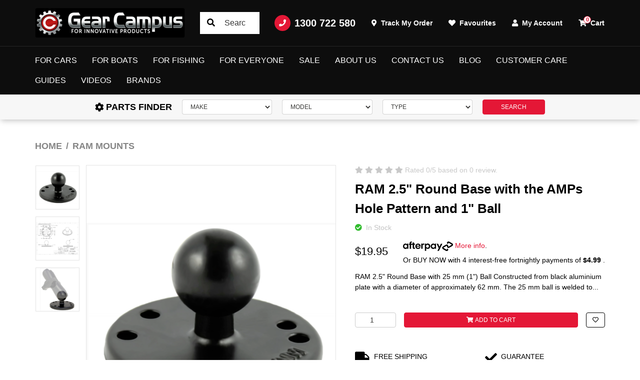

--- FILE ---
content_type: text/html; charset=utf-8
request_url: https://www.gearcampus.com/ram-2.5-round-base-with-the-amps-hole-pattern-and
body_size: 45581
content:
<!DOCTYPE html>
<html lang="en">
<head itemscope itemtype="http://schema.org/WebSite">
	<meta http-equiv="Content-Type" content="text/html; charset=utf-8"/>
<meta http-equiv="x-ua-compatible" content="ie=edge">
<meta name="keywords" content="RAM Mounts,RAM 2.5" Round Base with the AMPs Hole Pattern and 1" Ball"/>
<meta name="description" content="Buy the RAM 2.5&quot; Round Base with the AMPs Hole Pattern and 1&quot; Ball at Gear Campus; use with RAM B-Size Arm, video cameras and SeaSucker Vacuum Mounts. "/>
<meta name="viewport" content="width=device-width, initial-scale=1, shrink-to-fit=no">
<meta name="csrf-token" content="20a4211894884653d4fb5269dee1ec9925ae10ee,5be2a77b0cda971361e98844f1ec0911a538e5b3,1765818567"/>
<meta property="og:image" content="https://www.gearcampus.com/assets/full/RAM-B-202U.png?20200711030338"/>
<meta property="og:title" content="RAM 2.5&quot; Round Base and 1&quot; Ball | Gear Campus"/>
<meta property="og:site_name" content="Gear Campus"/>
<meta property="og:type" content="product"/>
<meta property="og:url" content="https://www.gearcampus.com/ram-2.5-round-base-with-the-amps-hole-pattern-and"/>
<meta property="og:description" content="Buy the RAM 2.5&quot; Round Base with the AMPs Hole Pattern and 1&quot; Ball at Gear Campus; use with RAM B-Size Arm, video cameras and SeaSucker Vacuum Mounts. "/>
<title itemprop='name'>RAM 2.5&quot; Round Base and 1&quot; Ball | Gear Campus</title>
<link rel="canonical" href="https://www.gearcampus.com/ram-2.5-round-base-with-the-amps-hole-pattern-and" itemprop="url"/>
<link rel="shortcut icon" href="/assets/favicon_logo.png?1762824020"/>
<!-- Maropost Assets -->
<link rel="dns-prefetch preconnect" href="//assets.netostatic.com">
<link rel="dns-prefetch" href="//use.fontawesome.com">
<link rel="dns-prefetch" href="//google-analytics.com">
<link rel="preconnect" href="https://fonts.googleapis.com">
<link rel="preconnect" href="https://fonts.gstatic.com" crossorigin>
<link href="https://fonts.googleapis.com/css2?family=Anton&family=Roboto:wght@300;400;500;700&display=swap" rel="stylesheet"> 
<link rel="stylesheet" type="text/css" href="https://use.fontawesome.com/releases/v5.15.4/css/all.css" media="all"/>
<link rel="stylesheet" type="text/css" href="https://cdn.neto.com.au/assets/neto-cdn/jquery_ui/1.12.1/jquery-ui.min.css" media="all"/>
<!--[if lte IE 8]>
	<script type="text/javascript" src="https://cdn.neto.com.au/assets/neto-cdn/html5shiv/3.7.0/html5shiv.js"></script>
	<script type="text/javascript" src="https://cdn.neto.com.au/assets/neto-cdn/respond.js/1.3.0/respond.min.js"></script>
<![endif]-->
<!-- Begin: Script 92 -->
<script src="https://js.stripe.com/v3/"></script>
<!-- End: Script 92 -->
<!-- Begin: Script 109 -->
<script type='text/javascript'>
window.__lo_site_id = 106335;

	(function() {
		var wa = document.createElement('script'); wa.type = 'text/javascript'; wa.async = true;
		wa.src = 'https://d10lpsik1i8c69.cloudfront.net/w.js';
		var s = document.getElementsByTagName('script')[0]; s.parentNode.insertBefore(wa, s);
	  })();
	</script>
<!-- End: Script 109 -->
<!-- Begin: Script 112 -->
<!-- Global site tag (gtag.js) - Google Ads: 752328110 -->
<script async src="https://www.googletagmanager.com/gtag/js?id=AW-752328110"></script>
<script>
  window.dataLayer = window.dataLayer || [];
  function gtag(){dataLayer.push(arguments);}
  gtag('js', new Date());

  gtag('config', 'AW-752328110');
</script>
<!-- End: Script 112 -->
<!-- Begin: Script 113 -->
<script>(function(w,d,t,r,u){var f,n,i;w[u]=w[u]||[],f=function(){var o={ti:"17188797", enableAutoSpaTracking: true};o.q=w[u],w[u]=new UET(o),w[u].push("pageLoad")},n=d.createElement(t),n.src=r,n.async=1,n.onload=n.onreadystatechange=function(){var s=this.readyState;s&&s!=="loaded"&&s!=="complete"||(f(),n.onload=n.onreadystatechange=null)},i=d.getElementsByTagName(t)[0],i.parentNode.insertBefore(n,i)})(window,document,"script","//bat.bing.com/bat.js","uetq");</script>



<!-- End: Script 113 -->
<!-- Begin: Script 115 -->
<!-- Global site tag (gtag.js) - Google Analytics -->
<script async src="https://www.googletagmanager.com/gtag/js?id=G-3NLJ5M3SJ7"></script>
<script>
  window.dataLayer = window.dataLayer || [];
  function gtag(){dataLayer.push(arguments);}
  gtag('js', new Date());
    gtag('config', 'G-3NLJ5M3SJ7', {
      send_page_view: false
    });
</script>
<!-- End: Script 115 -->
<!-- Begin: Script 116 -->
<script
src="https://www.paypal.com/sdk/js?client-id=AYGues5JJKrBl15WqGGdc3ELnM00rc3WO7maA2JyIl1L_EegqVySSRfGx2pFFGSLtiC0LqYQuIXNLsOj&currency=AUD&components=messages"
data-namespace="PayPalSDK">
</script>
<!-- End: Script 116 -->
<!-- Begin: Script 118 -->
<script type="text/javascript">
    (function(c,l,a,r,i,t,y){
        c[a]=c[a]||function(){(c[a].q=c[a].q||[]).push(arguments)};
        t=l.createElement(r);t.async=1;t.src="https://www.clarity.ms/tag/"+i;
        y=l.getElementsByTagName(r)[0];y.parentNode.insertBefore(t,y);
    })(window, document, "clarity", "script", "a52ldtq6n5");
</script>
<!-- End: Script 118 -->


	<link rel="preload" href="/assets/themes/2024-10-torque-02261056/css/app.css?1762824020" as="style">
	<link rel="preload" href="/assets/themes/2024-10-torque-02261056/css/style.css?1762824020" as="style">
	<link class="theme-selector" rel="stylesheet" href="/assets/themes/2024-10-torque-02261056/css/app.css?1762824020" media="all"/>
	<link rel="stylesheet" href="/assets/themes/2024-10-torque-02261056/css/style.css?1762824020" media="all"/>
</head>
<body id="n_product" class="n_2024-10-torque-02261056">
	<a href="#main-content" class="sr-only sr-only-focusable">Skip to main content</a>
	<header class="wrapper-header sticky-top" aria-label="Header container">
		<div class="topbar d-none d-lg-block">
			<div class="container">
				<div class="row align-items-center">
					<div class="col-auto">
						<a class="topbar-logo" href="https://www.gearcampus.com" title="Gear Campus Pty. Ltd.">
							<img class="logo" src="/assets/website_logo.png?1762824020" alt="Gear Campus Pty. Ltd. logo"/>
						</a>
					</div>
					<div class="col">
						<div class="topbar-search">
							<form name="productsearch" method="get" action="/" role="search" aria-label="Product search">
								<input type="hidden" name="rf" value="kw"/>
								<input class="form-control ajax_search" value="" id="name_search" autocomplete="off" name="kw" type="search" aria-label="Input search" placeholder="Search"/>
								<button type="submit" value="Search" class="btn" aria-label="Search site"><i class="fa fa-search" aria-hidden="true"></i></button>
							</form>
						</div>
					</div>
					<div class="col-auto">
						<ul class="nav justify-content-end align-items-center" role="navigation">
							<li class="nav-item">
								<a href="tel:1300 722 580" class="nav-link nav-tel">
									<span class="icon-circle mr-2"><i class="fa fa-phone"></i></span>
									1300 722 580
								</a>
							</li>
							<li class="nav-item">
								<a href="https://www.gearcampus.com/_myacct/nr_track_order" class="nav-link">
									<i class="fa fa-map-marker-alt mr-1"></i>
									<span>Track My Order</span>
								</a>
							</li>
							<li class="nav-item">
								<a href="https://www.gearcampus.com/_myacct/wishlist" class="nav-link">
									<i class="fa fa-heart mr-1"></i>
									<span>Favourites</span>
								</a>
							</li>
							<li class="nav-item dropdown">
								<a href="https://www.gearcampus.com/_myacct" role="button" class="nav-link dropdown-toggle" data-toggle="dropdown" aria-haspopup="true" aria-expanded="false" aria-label="Account dropdown">
									<i class="fa fa-user mr-1"></i> My Account
								</a>
								<ul class="dropdown-menu dropdown-menu-right">
									<li><a class="dropdown-item" href="https://www.gearcampus.com/_myacct">Account Home</a></li>
									<li><a class="dropdown-item" href="https://www.gearcampus.com/_myacct#orders">Orders</a></li>
									<li><a class="dropdown-item" href="https://www.gearcampus.com/_myacct/payrec">Pay Invoices</a></li>
									<li><a class="dropdown-item" href="https://www.gearcampus.com/_myacct/favourites">Reorder</a></li>
									<li><a class="dropdown-item" href="https://www.gearcampus.com/_myacct/wishlist">Wishlists</a></li>
									<li><a class="dropdown-item" href="https://www.gearcampus.com/_myacct/warranty">Resolution Centre</a></li>
									<li><a class="dropdown-item" href="https://www.gearcampus.com/_myacct/edit_account">Edit My Details</a></li>
									<li><a class="dropdown-item" href="https://www.gearcampus.com/_myacct/edit_address">Edit My Address Book</a></li>
									<li class="divider"><div class="dropdown-divider"></div></li>
									<span nloader-content-id="Fbglx0GtnPQpO5Gk8B4BvDRw-2NExJQ_qE0ExiTP1Y44aRuy77rwMz-AvD2G3RY79UGsf-03B6tEwCHzjdbuxA" nloader-content="[base64]" nloader-data="055pHwFCeQqf0_BAZw_lXgMh93y-2xaqNBhg2pTcLHI"></span></ul>
							</li>
							<li class="nav-item topbar-cart">
								<a class="nav-link dropdown-toggle" role="button" href="https://www.gearcampus.com/_mycart?tkn=cart&ts=1765818567183352" data-toggle="dropdown" aria-haspopup="true" aria-expanded="false" aria-label="Shopping cart">
									<span rel="a2c_item_count">0</span>
									<i class="fa fa-shopping-cart mr-1" aria-hidden="true"></i> Cart
								</a>
								<ul class="dropdown-menu dropdown-menu-right">
									<li class="box" id="neto-dropdown">
										<div class="body" id="cartcontents"></div>
										<div class="footer"></div>
									</li>
								</ul>
							</li>
						</ul>
					</div>
				</div>
			</div>
		</div>
		<nav class="navbar navbar-expand-lg navbar-dark">
			<div class="navbar-left d-flex d-lg-none">
				<button class="navbar-toggler collapsed" type="button" data-toggle="navigation" data-target="#navbarMainMenu" aria-controls="navbarMainMenu" aria-expanded="false" aria-label="Toggle navigation">
					<span></span>
					<span></span>
					<span></span>
				</button>
				<button type="button" class="btn btn-icon" data-toggle="search"><i class="fa fa-search"></i></button>
			</div>
			<div class="wrapper-logo d-lg-none">
				<a href="https://www.gearcampus.com" title="Gear Campus Pty. Ltd.">
					<img class="logo" src="/assets/website_logo.png?1762824020" alt="Gear Campus Pty. Ltd. logo"/>
				</a>
			</div>
			<div class="navbar-collapse" id="navbarMainMenu">
				<button type="button" class="close d-block d-lg-none" data-dismiss="navigation">&times;</button>
				<form class="d-block d-lg-none" name="productsearch" method="get" action="/" role="search" aria-label="Product search">
					<input type="hidden" name="rf" value="kw"/>
					<input class="form-control ajax_search" value="" id="name_search-xs" autocomplete="off" name="kw" type="search" aria-label="Input search" placeholder="SEARCH"/>
					<button type="submit" value="Search" class="btn" aria-label="Search site"><i class="fa fa-search" aria-hidden="true"></i></button>
				</form>
				<ul class="navbar-nav mx-auto" role="navigation" aria-label="Main menu">
					<li class="nav-item dropdown dropdown-hover">
									<a href="https://www.gearcampus.com/for-cars/" class="nav-link level1 ease dropdown-toggle">For Cars</a>
									<button type="button" class="btn d-block d-lg-none" data-toggle="dropdown" aria-expanded="false">
										<span class="sr-only">Toggle Dropdown</span><i class="fa fa-plus"></i>
									</button>
									<div class="dropdown-menu c_level2">
										<div class="dropdown-header">
											<div class="row align-items-center">
												<div class="col-sm">
													SHOP For Cars
												</div>
												<div class="col-sm-auto">
													<a href="https://www.gearcampus.com/for-cars/">Shop All ></a>
												</div>
											</div>
										</div>
										<ul class="mega-menu w-100 mt-2 mt-md-4">
											<li class="nav-item d-block w-100 level_2">
									<a href="https://www.gearcampus.com/for-cars/ignition-kits/" class="nav-link font-weight-bold has-child">Ignition Kits</a>
									<ul class="nav flex-column mt-2"><li class="nav-item">
									<a href="https://www.gearcampus.com/for-cars/ignition-kits/chev-ignition-systems/" class="nav-link">Chev Ignition Systems</a>
								</li><li class="nav-item">
									<a href="https://www.gearcampus.com/for-cars/ignition-kits/ford-ignition-systems/" class="nav-link">Ford Ignition Systems</a>
								</li><li class="nav-item">
									<a href="https://www.gearcampus.com/for-cars/ignition-kits/holden-ignition-systems/" class="nav-link">Holden Ignition Systems</a>
								</li><li class="nav-item">
									<a href="https://www.gearcampus.com/chrysler-ignition-systems/" class="nav-link">Chrysler Ignition Systems</a>
								</li><li class="nav-item">
									<a href="https://www.gearcampus.com/for-cars/ignition-systems/control-boxes/" class="nav-link">Control Boxes</a>
								</li></ul>
									</li><li class="nav-item d-block w-100 level_2">
									<a href="https://www.gearcampus.com/for-cars/ignition-leads/" class="nav-link font-weight-bold has-child">Ignition Leads</a>
									<ul class="nav flex-column mt-2"><li class="nav-item">
									<a href="https://www.gearcampus.com/for-cars/ignition-leads/9-mm-diy-leads/" class="nav-link">9 mm DIY Leads</a>
								</li><li class="nav-item">
									<a href="https://www.gearcampus.com/for-cars/ignition-leads/chev-ignition-leads/" class="nav-link">Chev Ignition Leads</a>
								</li><li class="nav-item">
									<a href="https://www.gearcampus.com/for-cars/ignition-leads/ford-ignition-leads/" class="nav-link">Ford Ignition Leads</a>
								</li><li class="nav-item">
									<a href="https://www.gearcampus.com/for-cars/ignition-leads/holden-ignition-leads/" class="nav-link">Holden Ignition Leads</a>
								</li><li class="nav-item">
									<a href="https://www.gearcampus.com/for-cars/ignition-leads/nissan-ignition-leads/" class="nav-link">Nissan Ignition Leads</a>
								</li><li class="nav-item">
									<a href="https://www.gearcampus.com/for-cars/ignition-leads/chrysler-ignition-leads/" class="nav-link">Chrysler Ignition Leads</a>
								</li></ul>
									</li><li class="nav-item d-block w-100 level_2">
									<a href="https://www.gearcampus.com/for-cars/ignition-coils/" class="nav-link font-weight-bold ">Ignition Coils</a>
									</li><li class="nav-item d-block w-100 level_2">
									<a href="https://www.gearcampus.com/for-cars/voltage-boosters/" class="nav-link font-weight-bold ">Voltage Boosters</a>
									</li><li class="nav-item d-block w-100 level_2">
									<a href="https://www.gearcampus.com/for-cars/roof-racks/" class="nav-link font-weight-bold ">Roof Racks</a>
									</li><li class="nav-item d-block w-100 level_2">
									<a href="https://www.gearcampus.com/for-cars/ski-snowboard-racks/" class="nav-link font-weight-bold ">Ski & Snowboard Racks</a>
									</li><li class="nav-item d-block w-100 level_2">
									<a href="https://www.gearcampus.com/for-cars/storage-solutions/" class="nav-link font-weight-bold ">Storage Solutions</a>
									</li><li class="nav-item d-block w-100 level_2">
									<a href="https://www.gearcampus.com/for-cars/tablet-mounts/" class="nav-link font-weight-bold ">Tablet Mounts</a>
									</li><li class="nav-item d-block w-100 level_2">
									<a href="https://www.gearcampus.com/for-cars/smartphone-mounts/" class="nav-link font-weight-bold ">Smartphone Mounts</a>
									</li><li class="nav-item d-block w-100 level_2">
									<a href="https://www.gearcampus.com/for-cars/camera-mounts/" class="nav-link font-weight-bold ">Camera Mounts</a>
									</li><li class="nav-item d-block w-100 level_2">
									<a href="https://www.gearcampus.com/for-cars/bike-rack-accessories/" class="nav-link font-weight-bold ">Bike Rack Accessories</a>
									</li><li class="nav-item d-block w-100 level_2">
									<a href="https://www.gearcampus.com/for-cars/bike-racks/" class="nav-link font-weight-bold ">Bike Racks</a>
									</li><li class="nav-item d-block w-100 level_2">
									<a href="https://www.gearcampus.com/for-cars/camping/" class="nav-link font-weight-bold ">Camping</a>
									</li><li class="nav-item d-block w-100 level_2">
									<a href="https://www.gearcampus.com/off-road/" class="nav-link font-weight-bold ">Off Road</a>
									</li>
										</ul>
									</div>
									</li><li class="nav-item dropdown dropdown-hover">
									<a href="https://www.gearcampus.com/for-boats/" class="nav-link level1 ease dropdown-toggle">For Boats</a>
									<button type="button" class="btn d-block d-lg-none" data-toggle="dropdown" aria-expanded="false">
										<span class="sr-only">Toggle Dropdown</span><i class="fa fa-plus"></i>
									</button>
									<div class="dropdown-menu c_level2">
										<div class="dropdown-header">
											<div class="row align-items-center">
												<div class="col-sm">
													SHOP For Boats
												</div>
												<div class="col-sm-auto">
													<a href="https://www.gearcampus.com/for-boats/">Shop All ></a>
												</div>
											</div>
										</div>
										<ul class="mega-menu w-100 mt-2 mt-md-4">
											<li class="nav-item d-block w-100 level_2">
									<a href="https://www.gearcampus.com/for-boats/gps-fish-finder-mounts/" class="nav-link font-weight-bold ">GPS & Fish Finder Mounts</a>
									</li><li class="nav-item d-block w-100 level_2">
									<a href="https://www.gearcampus.com/for-boats/tablet-smartphone-mounts/" class="nav-link font-weight-bold ">Tablet & Smartphone Mounts</a>
									</li><li class="nav-item d-block w-100 level_2">
									<a href="https://www.gearcampus.com/for-boats/camera-mounts/" class="nav-link font-weight-bold ">Camera Mounts</a>
									</li><li class="nav-item d-block w-100 level_2">
									<a href="https://www.gearcampus.com/for-boats/dive-tank-racks/" class="nav-link font-weight-bold ">Dive Tank Racks</a>
									</li><li class="nav-item d-block w-100 level_2">
									<a href="https://www.gearcampus.com/for-boats/cup-holders/" class="nav-link font-weight-bold ">Cup Holders</a>
									</li><li class="nav-item d-block w-100 level_2">
									<a href="https://www.gearcampus.com/for-boats/storage-solutions/" class="nav-link font-weight-bold ">Storage Solutions</a>
									</li><li class="nav-item d-block w-100 level_2">
									<a href="https://www.gearcampus.com/for-boats/accessories/" class="nav-link font-weight-bold ">Accessories</a>
									</li><li class="nav-item d-block w-100 level_2">
									<a href="https://www.gearcampus.com/for-boats/outriggers-accessories/" class="nav-link font-weight-bold ">Outriggers & Accessories</a>
									</li><li class="nav-item d-block w-100 level_2">
									<a href="https://www.gearcampus.com/for-boats/rod-holders/" class="nav-link font-weight-bold has-child">Rod Holders</a>
									<ul class="nav flex-column mt-2"><li class="nav-item">
									<a href="https://www.gearcampus.com/for-boats/rod-holders/clamp-on-rod-holders/" class="nav-link">Clamp-On Rod Holders</a>
								</li><li class="nav-item">
									<a href="https://www.gearcampus.com/for-boats/rod-holders/fishing-rod-hangers/" class="nav-link">Fishing Rod Hangers</a>
								</li><li class="nav-item">
									<a href="https://www.gearcampus.com/for-boats/rod-holders/heavy-rod-holders/" class="nav-link">Heavy Rod Holders</a>
								</li><li class="nav-item">
									<a href="https://www.gearcampus.com/for-boats/rod-holders/medium-rod-holders/" class="nav-link">Medium Rod Holders</a>
								</li><li class="nav-item">
									<a href="https://www.gearcampus.com/for-boats/rod-holders/suction-cup-rod-holders/" class="nav-link">Suction Cup Rod Holders</a>
								</li><li class="nav-item">
									<a href="https://www.gearcampus.com/for-boats/rod-holders/swivel-base/" class="nav-link">Swivel Base</a>
								</li></ul>
									</li>
										</ul>
									</div>
									</li><li class="nav-item dropdown dropdown-hover">
									<a href="https://www.gearcampus.com/for-fishing/" class="nav-link level1 ease dropdown-toggle">For Fishing</a>
									<button type="button" class="btn d-block d-lg-none" data-toggle="dropdown" aria-expanded="false">
										<span class="sr-only">Toggle Dropdown</span><i class="fa fa-plus"></i>
									</button>
									<div class="dropdown-menu c_level2">
										<div class="dropdown-header">
											<div class="row align-items-center">
												<div class="col-sm">
													SHOP For Fishing
												</div>
												<div class="col-sm-auto">
													<a href="https://www.gearcampus.com/for-fishing/">Shop All ></a>
												</div>
											</div>
										</div>
										<ul class="mega-menu w-100 mt-2 mt-md-4">
											<li class="nav-item d-block w-100 level_2">
									<a href="https://www.gearcampus.com/for-fishing/rod-holders/" class="nav-link font-weight-bold ">Rod Holders</a>
									</li><li class="nav-item d-block w-100 level_2">
									<a href="https://www.gearcampus.com/for-fishing/bait-boards/" class="nav-link font-weight-bold ">Bait Boards</a>
									</li><li class="nav-item d-block w-100 level_2">
									<a href="https://www.gearcampus.com/for-fishing/fishing-solutions/" class="nav-link font-weight-bold ">Fishing Solutions</a>
									</li><li class="nav-item d-block w-100 level_2">
									<a href="https://www.gearcampus.com/for-fishing/outriggers-accessories/" class="nav-link font-weight-bold ">Outriggers & Accessories</a>
									</li><li class="nav-item d-block w-100 level_2">
									<a href="https://www.gearcampus.com/for-fishing/rod-storage/" class="nav-link font-weight-bold ">Rod Storage</a>
									</li>
										</ul>
									</div>
									</li><li class="nav-item dropdown dropdown-hover">
									<a href="https://www.gearcampus.com/for-everyone/" class="nav-link level1 ease dropdown-toggle">For Everyone</a>
									<button type="button" class="btn d-block d-lg-none" data-toggle="dropdown" aria-expanded="false">
										<span class="sr-only">Toggle Dropdown</span><i class="fa fa-plus"></i>
									</button>
									<div class="dropdown-menu c_level2">
										<div class="dropdown-header">
											<div class="row align-items-center">
												<div class="col-sm">
													SHOP For Everyone
												</div>
												<div class="col-sm-auto">
													<a href="https://www.gearcampus.com/for-everyone/">Shop All ></a>
												</div>
											</div>
										</div>
										<ul class="mega-menu w-100 mt-2 mt-md-4">
											<li class="nav-item d-block w-100 level_2">
									<a href="https://www.gearcampus.com/for-everyone/roof-racks/" class="nav-link font-weight-bold ">Roof Racks</a>
									</li><li class="nav-item d-block w-100 level_2">
									<a href="https://www.gearcampus.com/for-everyone/storage-solutions/" class="nav-link font-weight-bold ">Storage Solutions</a>
									</li><li class="nav-item d-block w-100 level_2">
									<a href="https://www.gearcampus.com/for-everyone/handles-steps/" class="nav-link font-weight-bold ">Handles & Steps</a>
									</li><li class="nav-item d-block w-100 level_2">
									<a href="https://www.gearcampus.com/for-everyone/tablet-mounts/" class="nav-link font-weight-bold ">Tablet Mounts</a>
									</li><li class="nav-item d-block w-100 level_2">
									<a href="https://www.gearcampus.com/for-everyone/smartphone-mounts/" class="nav-link font-weight-bold ">Smartphone Mounts</a>
									</li><li class="nav-item d-block w-100 level_2">
									<a href="https://www.gearcampus.com/for-everyone/camera-mounts/" class="nav-link font-weight-bold ">Camera Mounts</a>
									</li><li class="nav-item d-block w-100 level_2">
									<a href="https://www.gearcampus.com/for-everyone/handheld-gps-mounts/" class="nav-link font-weight-bold ">Handheld GPS Mounts</a>
									</li><li class="nav-item d-block w-100 level_2">
									<a href="https://www.gearcampus.com/for-everyone/accessories/" class="nav-link font-weight-bold ">Accessories</a>
									</li><li class="nav-item d-block w-100 level_2">
									<a href="https://www.gearcampus.com/for-everyone/ram-mounts/" class="nav-link font-weight-bold ">RAM Mounts</a>
									</li><li class="nav-item d-block w-100 level_2">
									<a href="https://www.gearcampus.com/for-everyone/vacuum-mounts/" class="nav-link font-weight-bold has-child">Vacuum Mounts</a>
									<ul class="nav flex-column mt-2"><li class="nav-item">
									<a href="https://www.gearcampus.com/vacuum-mounts/114mm-vacuum-mounts/" class="nav-link">114mm Vacuum Mounts</a>
								</li><li class="nav-item">
									<a href="https://www.gearcampus.com/vacuum-mounts/152mm-vacuum-mounts/" class="nav-link">152mm Vacuum Mounts</a>
								</li><li class="nav-item">
									<a href="https://www.gearcampus.com/vacuum-mounts/parts-accessories/" class="nav-link">Parts & Accessories</a>
								</li></ul>
									</li><li class="nav-item d-block w-100 level_2">
									<a href="https://www.gearcampus.com/for-everyone/camping/" class="nav-link font-weight-bold ">Camping</a>
									</li><li class="nav-item d-block w-100 level_2">
									<a href="https://www.gearcampus.com/for-everyone/off-road/" class="nav-link font-weight-bold ">Off Road</a>
									</li>
										</ul>
									</div>
									</li><li class="nav-item ">
									<a href="https://www.gearcampus.com/sale/" class="nav-link level1 ease ">Sale</a>
									</li>
					<li class="nav-item ">
									<a href="/about_us" class="nav-link level1 ease ">About Us</a>
									</li>
								<li class="nav-item ">
									<a href="/contact-us" class="nav-link level1 ease ">Contact Us</a>
									</li>
								<li class="nav-item ">
									<a href="/blog" class="nav-link level1 ease ">Blog</a>
									</li>
								<li class="nav-item dropdown dropdown-hover">
									<a href="/Customer_Care" class="nav-link level1 ease dropdown-toggle">Customer Care</a>
									<button type="button" class="btn d-block d-lg-none" data-toggle="dropdown" aria-expanded="false">
										<span class="sr-only">Toggle Dropdown</span><i class="fa fa-plus"></i>
									</button>
									<div class="dropdown-menu c_level2">
										<div class="dropdown-header">
											<div class="row align-items-center">
												<div class="col-sm">
													SHOP Customer Care
												</div>
												<div class="col-sm-auto">
													<a href="/Customer_Care">Shop All ></a>
												</div>
											</div>
										</div>
										<ul class="mega-menu w-100 mt-2 mt-md-4">
											<li class="nav-item d-block w-100 level_2">
									<a href="/product_warranty" class="nav-link font-weight-bold ">Product Warranty</a>
									</li><li class="nav-item d-block w-100 level_2">
									<a href="/privacy_policy" class="nav-link font-weight-bold ">Privacy Policy</a>
									</li><li class="nav-item d-block w-100 level_2">
									<a href="/shipping_policy" class="nav-link font-weight-bold ">Shipping Policy</a>
									</li><li class="nav-item d-block w-100 level_2">
									<a href="/Payment_Policy" class="nav-link font-weight-bold ">Payment Policy</a>
									</li><li class="nav-item d-block w-100 level_2">
									<a href="/Returns_Policy" class="nav-link font-weight-bold ">Returns Policy</a>
									</li>
										</ul>
									</div>
									</li>
								<li class="nav-item dropdown dropdown-hover">
									<a href="/buying_guides" class="nav-link level1 ease dropdown-toggle">Guides</a>
									<button type="button" class="btn d-block d-lg-none" data-toggle="dropdown" aria-expanded="false">
										<span class="sr-only">Toggle Dropdown</span><i class="fa fa-plus"></i>
									</button>
									<div class="dropdown-menu c_level2">
										<div class="dropdown-header">
											<div class="row align-items-center">
												<div class="col-sm">
													SHOP Guides
												</div>
												<div class="col-sm-auto">
													<a href="/buying_guides">Shop All ></a>
												</div>
											</div>
										</div>
										<ul class="mega-menu w-100 mt-2 mt-md-4">
											<li class="nav-item d-block w-100 level_2">
									<a href="/ice_guides" class="nav-link font-weight-bold has-child">ICE Ignition</a>
									<ul class="nav flex-column mt-2"><li class="nav-item">
									<a href="/pro_ls1_dwell_table" class="nav-link">Pro LS1 Dwell Table</a>
								</li></ul>
									</li><li class="nav-item d-block w-100 level_2">
									<a href="/seasuckerg" class="nav-link font-weight-bold has-child">SeaSucker</a>
									<ul class="nav flex-column mt-2"><li class="nav-item">
									<a href="/frequently-asked-questions/" class="nav-link">FAQ's</a>
								</li><li class="nav-item">
									<a href="/Vacuum_Mount_User_Guide" class="nav-link">Vacuum Mount User Guide</a>
								</li></ul>
									</li>
										</ul>
									</div>
									</li>
								<li class="nav-item dropdown dropdown-hover">
									<a href="/product_videos" class="nav-link level1 ease dropdown-toggle">Videos</a>
									<button type="button" class="btn d-block d-lg-none" data-toggle="dropdown" aria-expanded="false">
										<span class="sr-only">Toggle Dropdown</span><i class="fa fa-plus"></i>
									</button>
									<div class="dropdown-menu c_level2">
										<div class="dropdown-header">
											<div class="row align-items-center">
												<div class="col-sm">
													SHOP Videos
												</div>
												<div class="col-sm-auto">
													<a href="/product_videos">Shop All ></a>
												</div>
											</div>
										</div>
										<ul class="mega-menu w-100 mt-2 mt-md-4">
											<li class="nav-item d-block w-100 level_2">
									<a href="/ice_videos" class="nav-link font-weight-bold ">ICE Ignition</a>
									</li><li class="nav-item d-block w-100 level_2">
									<a href="/seasucker_videos" class="nav-link font-weight-bold has-child">SeaSucker</a>
									<ul class="nav flex-column mt-2"><li class="nav-item">
									<a href="/seasucker_bike_racks" class="nav-link">Bike Racks</a>
								</li><li class="nav-item">
									<a href="/seasucker_marine" class="nav-link">Marine</a>
								</li></ul>
									</li>
										</ul>
									</div>
									</li>
								<li class="nav-item dropdown dropdown-hover">
											<a href="" class="nav-link level1 ease dropdown-toggle">Brands</a>
											<button type="button" class="btn d-block d-lg-none" data-toggle="dropdown" aria-expanded="false">
												<span class="sr-only">Toggle Dropdown</span><i class="fa fa-plus"></i>
											</button>
											<div class="dropdown-menu c_level2">
												<div class="dropdown-header">
													<div class="row align-items-center">
														<div class="col-sm">
															SHOP Brands
														</div>
														<div class="col-sm-auto">
															<a href="">Show All ></a>
														</div>
													</div>
												</div>
												<div class="row"><div class="col-4 col-md-3 col-lg-2 mt-2">
														<a href="https://www.gearcampus.com/brand/seasucker/" class="brand-item">
															<img class="img-fluid" src="/assets/webshop/cms/42/142.png?1498322686" alt="SeaSucker"/>
														</a>
													</div><div class="col-4 col-md-3 col-lg-2 mt-2">
														<a href="https://www.gearcampus.com/brand/ice-ignition/" class="brand-item">
															<img class="img-fluid" src="/assets/webshop/cms/38/138.png?1498322686" alt="ICE Ignition"/>
														</a>
													</div><div class="col-4 col-md-3 col-lg-2 mt-2">
														<a href="https://www.gearcampus.com/brand/ram-mounts/" class="brand-item">
															<img class="img-fluid" src="/assets/webshop/cms/40/140.jpg?1522756350" alt="RAM Mounts"/>
														</a>
													</div><div class="col-4 col-md-3 col-lg-2 mt-2">
														<a href="https://www.gearcampus.com/brand/hurricane-components/" class="brand-item">
															<img class="img-fluid" src="/assets/webshop/cms/38/238.png?1506129869" alt="Hurricane Components"/>
														</a>
													</div><div class="col-4 col-md-3 col-lg-2 mt-2">
														<a href="https://www.gearcampus.com/brands/Lees-Tackle.html" class="brand-item">
															<img class="img-fluid" src="/assets/webshop/cms/39/139.png?1498322686" alt="Lee&#39;s Tackle"/>
														</a>
													</div><div class="col-4 col-md-3 col-lg-2 mt-2">
														<a href="https://www.gearcampus.com/brand/reel-colors/" class="brand-item">
															<img class="img-fluid" src="/assets/webshop/cms/41/141.png?1498322686" alt="Reel Colors"/>
														</a>
													</div><div class="col-4 col-md-3 col-lg-2 mt-2">
														<a href="https://www.gearcampus.com/brand/grip-sport/" class="brand-item">
															<img class="img-fluid" src="/assets/webshop/cms/37/137.png?1498322686" alt="Grip Sport"/>
														</a>
													</div><div class="col-4 col-md-3 col-lg-2 mt-2">
														<a href="https://www.gearcampus.com/brand/yoebi/" class="brand-item">
															<img class="img-fluid" src="/assets/webshop/cms/43/143.png?1498322686" alt="Yoebi"/>
														</a>
													</div><div class="col-4 col-md-3 col-lg-2 mt-2">
														<a href="https://www.gearcampus.com/brand/gear-campus/" class="brand-item">
															<img class="img-fluid" src="/assets/webshop/cms/27/227.jpg?1522757311" alt="Gear Campus"/>
														</a>
													</div></div>
											</div>
										</li>
								
					<span nloader-content-id="D4egumtgxhEZ5HIS0Iugy7d5CpIRiIiaBmFgKZ5xIaM4aRuy77rwMz-AvD2G3RY79UGsf-03B6tEwCHzjdbuxA" nloader-content="[base64]" nloader-data="055pHwFCeQqf0_BAZw_lXgMh93y-2xaqNBhg2pTcLHI"></span></ul>
			</div>
			<div class="navbar-right d-lg-none">
				<a href="tel:1300 722 580" class="btn btn-icon d-inline-block d-lg-none"><i class="fa fa-phone"></i><span class="sr-only">Ph. 1300 722 580</span></a>
				<div id="header-cart" class="nav-item dropdown">
					<a href="https://www.gearcampus.com/_mycart?tkn=cart&ts=1765818567501474" class="nav-link" id="cartcontentsheader" data-toggle="dropdown" aria-haspopup="true" aria-expanded="false" aria-label="Shopping cart dropdown">
						<i class="fa fa-shopping-cart" aria-hidden="true"></i>
						<span class="sr-only">Shopping Cart</span>
						<span rel="a2c_item_count">0</span>
						<span nloader-content-id="0CC195ErTp0Cbfn34GiRp90rVDImTHK257p7Fyf_F40pIftZsBUfu5utd3Z16UB8d_vg0om3GfYR-3b2NAuSYM" nloader-content="AMPj6K_ueGV2C212mDPFPDY2uygVPv0yqjdLZjJRB-yR0CfxnWRyGgCK8c8pobEzpACtj7iKPY7TjZihE_9JkueOSe3YADubQ_JMtqpcGWu7K_z2uSUiHtGOPlilP1sS" nloader-data="g7isjLuyvviDmM_Vi0COuGIwY6QoLBrDq_LpaIMecmo"></span></a>
					<ul class="dropdown-menu dropdown-menu-right">
						<li class="box" id="neto-dropdown">
							<div class="body" id="cartcontents"></div>
							<div class="footer"></div>
						</li>
					</ul>
				</div>
			</div>
		</nav>
		<button type="button" class="btn btn-toggle-partsfinder btn-block" data-toggle="modal" data-target="#partsFinderModal">
			<i class="fa fa-cog mr-1"></i> PARTS FINDER <i class="fa fa-angle-right ml-1"></i>
		</button>
		<div class="mobile-search">
			<form name="productsearch" method="get" action="/" role="search" aria-label="Product search">
				<input type="hidden" name="rf" value="kw"/>
				<input class="form-control ajax_search" value="" id="name_search-mobile" autocomplete="off" name="kw" type="search" aria-label="Input search" placeholder="SEARCH"/>
				<button type="submit" value="Search" class="btn" aria-label="Search site"><i class="fa fa-search" aria-hidden="true"></i></button>
			</form>
		</div>
	</header>
	<div class="modal fade ne-home" id="partsFinderModal" tabindex="-1" aria-labelledby="partsFinderModalLabel" aria-hidden="true">
		<div class="modal-dialog">
			<div class="modal-content">
				<div class="modal-body">
					<button type="button" class="close" data-dismiss="modal" aria-label="Close">
						<span aria-hidden="true">&times;</span>
					</button>
					<h5 class="modal-title" id="partsFinderModalLabel"><i class="fa fa-cog mr-1"></i> PARTS FINDER</h5>
					<div class="d-md-none"></div>
	
					<div id="parts_finder" class="parts-finder">
								<div class="container">
									<div class="parts-finder-content">
										<input type="hidden" id="clist_size" value="3" />
										<input type="hidden" id="clist_hidden" value="" />
										<div id="compat_list" class="row align-items-center gutters-20">
											<div class="col-md-auto">
												<h4 class="d-none d-md-flex mb-0 text-nowrap align-items-center"><i class="fa fa-cog mr-1"></i> Parts Finder</h4>
											</div><div class="col-md mb-3 mb-md-0">
										<select name="clist_17_1"  id="clist_17_1" class="compatibility_list" rel="Option Above">
													<option value="">MAKE</option>
										<option value="285" >Chevrolet</option><option value="290" >Chrysler</option><option value="274" >Ford</option><option value="318" >Holden</option><option value="350" >Nissan</option></select>
											</div><div class="col-md mb-3 mb-md-0">
										<select name="clist_17_2"  id="clist_17_2" class="compatibility_list" rel="Option Above">
													<option value="">MODEL</option>
										</select>
											</div><div class="col-md mb-3 mb-md-0">
										<select name="clist_17_3"  id="clist_17_3" class="compatibility_list" rel="Option Above">
													<option value="">TYPE</option>
										</select>
											</div><div class="col-md-auto">
												<button type="submit" class="btn btn-primary btn-sm compat-btn">SEARCH</button>
											</div>
										</div>
									</div>
								</div>
							</div>
				</div>
			</div>
		</div>
	</div>
	
	<div id="main-content" class="container" role="main">
		<div class="row">
	
<div class="col-12 product-detail">
		<div class="product-detail-inner mb-4">
			<nav aria-label="breadcrumb">
						<ol class="breadcrumb" itemscope itemtype="http://schema.org/BreadcrumbList">
							<li class="breadcrumb-item" itemprop="itemListElement" itemscope itemtype="http://schema.org/ListItem">
								<a href="https://www.gearcampus.com" itemprop="item"><span itemprop="name">Home</span></a>
								<meta itemprop="position" content="0" />
							</li><li class="breadcrumb-item" itemprop="itemListElement" itemscope itemtype="http://schema.org/ListItem">
								<a href="/brand/ram-mounts/" itemprop="item"><span itemprop="name">RAM Mounts</span></a>
								<meta itemprop="position" content="1" />
							</li><li class="breadcrumb-item" itemprop="itemListElement" itemscope itemtype="http://schema.org/ListItem">
								<a href="/ram-2.5-round-base-with-the-amps-hole-pattern-and" itemprop="item"><span itemprop="name">RAM 2.5&quot; Round Base with the AMPs Hole Pattern and 1&quot; Ball</span></a>
								<meta itemprop="position" content="2" />
							</li></ol>
					</nav>
		</div>

		<div itemscope itemtype="http://schema.org/Product">
			<div class="product-detail-inner">
				<div class="row">
					<section class="col-12 col-lg-6 col-xl" role="contentinfo" aria-label="Product images">
						<!-- images template -->
						<div id="_jstl__images"><input type="hidden" id="_jstl__images_k0" value="template"/><input type="hidden" id="_jstl__images_v0" value="aW1hZ2Vz"/><input type="hidden" id="_jstl__images_k1" value="type"/><input type="hidden" id="_jstl__images_v1" value="aXRlbQ"/><input type="hidden" id="_jstl__images_k2" value="onreload"/><input type="hidden" id="_jstl__images_v2" value=""/><input type="hidden" id="_jstl__images_k3" value="content_id"/><input type="hidden" id="_jstl__images_v3" value="140"/><input type="hidden" id="_jstl__images_k4" value="sku"/><input type="hidden" id="_jstl__images_v4" value="RAM-B-202U"/><input type="hidden" id="_jstl__images_k5" value="preview"/><input type="hidden" id="_jstl__images_v5" value="y"/><div id="_jstl__images_r"><div class="row row-images">
	<div class="col-12 col-xl order-xl-2">
		<div class="product-image-main">
			<div class="main-image text-center">
				<a href="/assets/full/RAM-B-202U.png?20200711030338" data-lightbox="product-lightbox" data-title="Product main image" rel="product_images">
					<div class="zoom">
						<img src="/assets/full/RAM-B-202U.png?20200711030338" class="d-none" aria-hidden="true">
						<img src="/assets/thumbL/RAM-B-202U.png?20200711030338" rel="itmimgRAM-B-202U" alt="Product main image" id="main-image" itemprop="image">
					</div>
				</a>
				<a href="/assets/alt_1/RAM-B-202U.png?20200711030338" data-lightbox="product-lightbox" data-title="Product image" rel="product_images">
						<div class="zoom">
							<img src="/assets/alt_1/RAM-B-202U.png?20200711030338" class="d-none" aria-hidden="true">
							<img src="/assets/alt_1/RAM-B-202U.png?20200711030338" rel="itmimgRAM-B-202U" alt="Product main image" id="main-image" itemprop="image">
						</div>
					</a><a href="/assets/alt_2/RAM-B-202U.png?20200711030338" data-lightbox="product-lightbox" data-title="Product image" rel="product_images">
						<div class="zoom">
							<img src="/assets/alt_2/RAM-B-202U.png?20200711030338" class="d-none" aria-hidden="true">
							<img src="/assets/alt_2/RAM-B-202U.png?20200711030338" rel="itmimgRAM-B-202U" alt="Product main image" id="main-image" itemprop="image">
						</div>
					</a>
			</div>
		</div>
	</div>

	<div class="col-12 col-xl-auto order-xl-1">
		<div class="product-image-thumbnail">
			<div class="main-image-nav">
				<div class="main-image-nav-item">
					<img src="/assets/thumb/RAM-B-202U.png?20200711030338" class="img-fluid product-image-small">
				</div>
				<div class="main-image-nav-item">
							<img src="/assets/alt_1_thumb/RAM-B-202U.png?20200711030338" class="img-fluid product-image-small">
						</div><div class="main-image-nav-item">
							<img src="/assets/alt_2_thumb/RAM-B-202U.png?20200711030338" class="img-fluid product-image-small">
						</div>
			</div>
		</div>
	</div>
</div></div></div>
					</section>
					<section class="col-12 col-lg-6 col-xl-auto" role="contentinfo" aria-label="Products information">
						<div class="product-information">
							<!-- header template -->
							<div id="_jstl__header"><input type="hidden" id="_jstl__header_k0" value="template"/><input type="hidden" id="_jstl__header_v0" value="aGVhZGVy"/><input type="hidden" id="_jstl__header_k1" value="type"/><input type="hidden" id="_jstl__header_v1" value="aXRlbQ"/><input type="hidden" id="_jstl__header_k2" value="preview"/><input type="hidden" id="_jstl__header_v2" value="y"/><input type="hidden" id="_jstl__header_k3" value="sku"/><input type="hidden" id="_jstl__header_v3" value="RAM-B-202U"/><input type="hidden" id="_jstl__header_k4" value="content_id"/><input type="hidden" id="_jstl__header_v4" value="140"/><input type="hidden" id="_jstl__header_k5" value="onreload"/><input type="hidden" id="_jstl__header_v5" value=""/><div id="_jstl__header_r"><div class="row">
	<meta itemprop="itemCondition" content="NewCondition">
	<meta itemprop="brand" content="RAM Mounts"/>
	<meta itemprop="sku" content="RAM-B-202U"/>
	<div class="wrapper-product-title col-12">
		<div class="row">
			<div class="col">
				<div id="_jstl__reviews"><input type="hidden" id="_jstl__reviews_k0" value="template"/><input type="hidden" id="_jstl__reviews_v0" value="cmV2aWV3cw"/><input type="hidden" id="_jstl__reviews_k1" value="type"/><input type="hidden" id="_jstl__reviews_v1" value="aXRlbQ"/><input type="hidden" id="_jstl__reviews_k2" value="onreload"/><input type="hidden" id="_jstl__reviews_v2" value=""/><input type="hidden" id="_jstl__reviews_k3" value="content_id"/><input type="hidden" id="_jstl__reviews_v3" value="140"/><input type="hidden" id="_jstl__reviews_k4" value="sku"/><input type="hidden" id="_jstl__reviews_v4" value="RAM-B-202U"/><div id="_jstl__reviews_r"><div class="review-stars">
	<span itemprop="aggregateRating" itemscope itemtype="http://schema.org/AggregateRating">
		<i class="fas fa-star"></i>
		<i class="fas fa-star"></i>
		<i class="fas fa-star"></i>
		<i class="fas fa-star"></i>
		<i class="fas fa-star"></i>
		<span class="d-none d-sm-inline">
			Rated <span itemprop="ratingValue">0</span>/<span itemprop="bestRating">5</span> based on <span itemprop="ratingCount">0</span> review.
		</span>
	</span>
</div></div></div>
			</div>
		</div>
		<h1 itemprop="name" aria-label="Product Name">
			RAM 2.5&quot; Round Base with the AMPs Hole Pattern and 1&quot; Ball
		</h1>
		</div>
	<div itemprop="offers" itemscope itemtype="http://schema.org/Offer" class="wrapper-pricing col-12">
			<span itemprop="availability" content="http://schema.org/InStock" class="in-stock"><i class="fa fa-check-circle mr-1"></i> In Stock</span>
			<link itemprop="url" href="https://www.gearcampus.com/ram-2.5-round-base-with-the-amps-hole-pattern-and"/>
			<meta itemprop="priceCurrency" content="AUD">
			<div class="row align-items-center">
				<div class="col-sm-auto">
					<div class="productprice">
						<span class="base-price" itemprop="price" content="19.95">
								$19.95
							</span>
						</div>
					</div>
				<div class="col-sm tracking-code">
					<!-- Begin: Script 104 -->
<p style="margin-top:15px;"><a data-toggle="modal" data-target="#afterpayModal" href="#"><img src="//cdn.neto.com.au/assets/neto-cdn/afterpay/ap-01.jpg" style="width: 100px;"> More info</a>.</p>
<p>Or BUY NOW with 4 interest-free fortnightly payments of <strong>$4.99</strong> .</p>

<!-- End: Script 104 -->
<!-- Begin: Script 116 -->
<div
  data-pp-message
  data-pp-placement="product"
  data-pp-amount="19.95">
</div>
<!-- End: Script 116 -->

					</div>
			</div>
		</div>
	<div class="wrapper-shortdesc col-12">
	<p itemprop="description" aria-label="Product Short Description">RAM 2.5" Round Base with 25 mm (1") Ball

Constructed from black aluminium plate with a diameter of approximately 62 mm. The 25 mm ball is welded to...</p>
		</div>

</div></div></div>
							<!-- child_products template -->
							<form autocomplete="off" class="variation-wrapper mb-3">
	
	
	
	</form>
							<!-- buying_options template -->
								<div id="_jstl__buying_options"><input type="hidden" id="_jstl__buying_options_k0" value="template"/><input type="hidden" id="_jstl__buying_options_v0" value="YnV5aW5nX29wdGlvbnM"/><input type="hidden" id="_jstl__buying_options_k1" value="type"/><input type="hidden" id="_jstl__buying_options_v1" value="aXRlbQ"/><input type="hidden" id="_jstl__buying_options_k2" value="preview"/><input type="hidden" id="_jstl__buying_options_v2" value="y"/><input type="hidden" id="_jstl__buying_options_k3" value="sku"/><input type="hidden" id="_jstl__buying_options_v3" value="RAM-B-202U"/><input type="hidden" id="_jstl__buying_options_k4" value="content_id"/><input type="hidden" id="_jstl__buying_options_v4" value="140"/><input type="hidden" id="_jstl__buying_options_k5" value="onreload"/><input type="hidden" id="_jstl__buying_options_v5" value=""/><div id="_jstl__buying_options_r"><div class="extra-options">
	

	

	
	
	
	
	<!-- Buying Options -->
	<form class="buying-options" autocomplete="off" role="form" aria-label="Product purchase form">
		<input type="hidden" id="modeljF8xRRAM-B-202U" name="model" value="RAM 2.5&quot; Round Base with the AMPs Hole Pattern and 1&quot; Ball">
		<input type="hidden" id="thumbjF8xRRAM-B-202U" name="thumb" value="/assets/thumb/RAM-B-202U.png?20200711030338">
		<input type="hidden" id="skujF8xRRAM-B-202U" name="sku" value="RAM-B-202U">
		<div class="row btn-stack">
			<div class="col-auto">
				<label class="sr-only" for="qtyjF8xRRAM-B-202U">RAM 2.5&quot; Round Base with the AMPs Hole Pattern and 1&quot; Ball quantity field</label>
				<input type="number" min="0" class="form-control qty form-control-sm" id="qtyjF8xRRAM-B-202U" name="qty" aria-label="RAM 2.5&quot; Round Base with the AMPs Hole Pattern and 1&quot; Ball quantity field" value="1" size="2"/>
			</div>
			<div class="col">
				<button type="button" title="Add RAM 2.5&quot; Round Base with the AMPs Hole Pattern and 1&quot; Ball to Cart" class="addtocart btn btn-success btn-sm btn-block btn-ajax-loads" data-loading-text="<i class='fa fa-spinner fa-spin' style='font-size: 14px'></i>" rel="jF8xRRAM-B-202U"><i class="fa fa-shopping-cart icon-white" aria-hidden="true"></i> Add to Cart</button>
				</div>
			<div class="col-auto">
				<div class="product-wishlist">
					<span nloader-content-id="EitpUY8B0_pDSC8XVKPH45-xZEytPrHewvKSX3igC1Evwan7_DLOtRBLyc-ydau9fLygBIkRd8Xe65XENMKEbo" nloader-content="[base64]" nloader-data="[base64]"></span>
				</div>
			</div>
			</div>
	</form>

</div>

<div class="marketing-selling-point"><div class="selling-point-item" title="Australia Wide! for Orders over $200" data-toggle="tooltip">
			<i class="fa fa-truck"></i><div>FREE SHIPPING</div>
		</div><div class="selling-point-item" title="30-Day Money Back Guarantee on All Products" data-toggle="tooltip">
			<i class="fa fa-check"></i><div>GUARANTEE</div>
		</div><div class="selling-point-item" title="We Accept All Major Credit Cards &amp; Paypal" data-toggle="tooltip">
			<i class="fa fa-credit-card"></i><div>WE ACCEPT</div>
		</div><div class="selling-point-item" title="Unit 9,8 Lindsay Road Lonsdale SA 5160" data-toggle="tooltip">
			<i class="fa fa-box"></i><div>FREE LOCAL PICKUP</div>
		</div></div>
<h4 class="h6 mt-4">Secure Payment Methods</h4>
	<ul class="list-inline d-flex flex-wrap align-items-center" role="contentinfo" aria-label="Accepted payment methods"><li class="mr-3">
			<div class="payment-icon" style="background-image: url(//assets.netostatic.com/assets/neto-cdn/payment-icons/1.0.0/afterpay.svg); height: 30px;"><span class="sr-only">Afterpay</span></div>
		</li><li class="mr-3">
			<div class="payment-icon" style="background-image: url(//assets.netostatic.com/assets/neto-cdn/payment-icons/1.0.0/americanexpress.svg); height: 30px;"><span class="sr-only">American Express</span></div>
		</li><li class="mr-3">
			<div class="payment-icon" style="background-image: url(//assets.netostatic.com/assets/neto-cdn/payment-icons/1.0.0/mastercard.svg); height: 30px;"><span class="sr-only">MasterCard</span></div>
		</li><li class="mr-3">
			<div class="payment-icon" style="background-image: url(//assets.netostatic.com/assets/neto-cdn/payment-icons/1.0.0/visa.svg); height: 30px;"><span class="sr-only">Visa</span></div>
		</li><li class="mr-3">
			<div class="payment-icon" style="background-image: url(//assets.netostatic.com/assets/neto-cdn/payment-icons/1.0.0/zip.svg); height: 30px;"><span class="sr-only">zipMoney</span></div>
		</li><li class="mr-3">
			<div class="payment-icon" style="background-image: url(//assets.netostatic.com/assets/neto-cdn/payment-icons/1.0.0/paypal_checkout.svg); height: 30px;"><span class="sr-only">PayPal Checkout</span></div>
		</li></ul>

<div class="list-group list-group-flush">
<div class="list-group-item delivery-time">
		<button class="btn btn-block text-left collapsed" type="button" data-toggle="collapse" data-target="#collapseDeliveryTime" aria-expanded="false" aria-controls="collapseDeliveryTime">
			DELIVERY TIME <i class="fa fa-angle-right"></i>
		</button>
		<div class="collapse " id="collapseDeliveryTime">
			<div class="pb-3 text-sm">
				<!-- shipping_calc template -->
				<section class="card" id="shipbox" role="contentinfo" aria-label="Calculate shipping">
	<div class="card-header"><h3 class="mb-0">Calculate Shipping</h3></div>
	<div class="card-body">
		<div class="row btn-stack">
			<!-- postcode search -->
				<div class="col-12 col-md-4">
					<input type="number" id="n_qty" name="n_qty" value="" min="1" class="form-control" placeholder="Qty" aria-label="qty">
				</div>
				<div class="col-12 col-md-4">
					<select id="ship_country" class="form-control" aria-label="Country">
						<option value="AU" selected>Australia</option><option value="AF" >Afghanistan</option><option value="AX" >Aland Islands</option><option value="AL" >Albania</option><option value="DZ" >Algeria</option><option value="AS" >American Samoa</option><option value="AD" >Andorra</option><option value="AO" >Angola</option><option value="AI" >Anguilla</option><option value="AQ" >Antarctica</option><option value="AG" >Antigua and Barbuda</option><option value="AR" >Argentina</option><option value="AM" >Armenia</option><option value="AW" >Aruba</option><option value="AT" >Austria</option><option value="AZ" >Azerbaijan</option><option value="BS" >Bahamas</option><option value="BH" >Bahrain</option><option value="BD" >Bangladesh</option><option value="BB" >Barbados</option><option value="BY" >Belarus</option><option value="BE" >Belgium</option><option value="BZ" >Belize</option><option value="BJ" >Benin</option><option value="BM" >Bermuda</option><option value="BO" >Bolivia, Plurinational State of</option><option value="BQ" >Bonaire, Sint Eustatius and Saba</option><option value="BA" >Bosnia and Herzegovina</option><option value="BV" >Bouvet Island</option><option value="BR" >Brazil</option><option value="IO" >British Indian Ocean Territory</option><option value="BN" >Brunei Darussalam</option><option value="BG" >Bulgaria</option><option value="BF" >Burkina Faso</option><option value="BI" >Burundi</option><option value="KH" >Cambodia</option><option value="CM" >Cameroon</option><option value="CA" >Canada</option><option value="CV" >Cape Verde</option><option value="KY" >Cayman Islands</option><option value="CL" >Chile</option><option value="CN" >China</option><option value="CX" >Christmas Island</option><option value="KM" >Comoros</option><option value="CG" >Congo</option><option value="CD" >Congo, the Democratic Republic of the</option><option value="CK" >Cook Islands</option><option value="CI" >Cote d'Ivoire</option><option value="HR" >Croatia</option><option value="CU" >Cuba</option><option value="CW" >Curaçao</option><option value="CY" >Cyprus</option><option value="CZ" >Czech Republic</option><option value="DK" >Denmark</option><option value="DJ" >Djibouti</option><option value="DM" >Dominica</option><option value="DO" >Dominican Republic</option><option value="EC" >Ecuador</option><option value="EG" >Egypt</option><option value="GQ" >Equatorial Guinea</option><option value="ER" >Eritrea</option><option value="EE" >Estonia</option><option value="ET" >Ethiopia</option><option value="FK" >Falkland Islands (Malvinas)</option><option value="FO" >Faroe Islands</option><option value="FJ" >Fiji</option><option value="FI" >Finland</option><option value="FR" >France</option><option value="GF" >French Guiana</option><option value="PF" >French Polynesia</option><option value="TF" >French Southern Territories</option><option value="GA" >Gabon</option><option value="GM" >Gambia</option><option value="GE" >Georgia</option><option value="DE" >Germany</option><option value="GH" >Ghana</option><option value="GI" >Gibraltar</option><option value="GR" >Greece</option><option value="GL" >Greenland</option><option value="GD" >Grenada</option><option value="GP" >Guadeloupe</option><option value="GU" >Guam</option><option value="GT" >Guatemala</option><option value="GG" >Guernsey</option><option value="GN" >Guinea</option><option value="GW" >Guinea-Bissau</option><option value="GY" >Guyana</option><option value="HT" >Haiti</option><option value="HM" >Heard Island and McDonald Islands</option><option value="HN" >Honduras</option><option value="HK" >Hong Kong</option><option value="HU" >Hungary</option><option value="IS" >Iceland</option><option value="IN" >India</option><option value="ID" >Indonesia</option><option value="IR" >Iran, Islamic Republic of</option><option value="IQ" >Iraq</option><option value="IE" >Ireland</option><option value="IM" >Isle of Man</option><option value="IL" >Israel</option><option value="IT" >Italy</option><option value="JM" >Jamaica</option><option value="JP" >Japan</option><option value="JE" >Jersey</option><option value="JO" >Jordan</option><option value="KZ" >Kazakhstan</option><option value="KE" >Kenya</option><option value="KI" >Kiribati</option><option value="KP" >Korea, Democratic People's Republic of</option><option value="KR" >Korea, Republic of</option><option value="KW" >Kuwait</option><option value="KG" >Kyrgyzstan</option><option value="LA" >Lao People's Democratic Republic</option><option value="LV" >Latvia</option><option value="LB" >Lebanon</option><option value="LS" >Lesotho</option><option value="LR" >Liberia</option><option value="LY" >Libya</option><option value="LI" >Liechtenstein</option><option value="LT" >Lithuania</option><option value="LU" >Luxembourg</option><option value="MO" >Macao</option><option value="MG" >Madagascar</option><option value="MW" >Malawi</option><option value="MY" >Malaysia</option><option value="MV" >Maldives</option><option value="ML" >Mali</option><option value="MT" >Malta</option><option value="MH" >Marshall Islands</option><option value="MQ" >Martinique</option><option value="MR" >Mauritania</option><option value="MU" >Mauritius</option><option value="MX" >Mexico</option><option value="FM" >Micronesia, Federated States of</option><option value="MD" >Moldova, Republic of</option><option value="MC" >Monaco</option><option value="MN" >Mongolia</option><option value="ME" >Montenegro</option><option value="MS" >Montserrat</option><option value="MA" >Morocco</option><option value="MZ" >Mozambique</option><option value="MM" >Myanmar</option><option value="NA" >Namibia</option><option value="NR" >Nauru</option><option value="NP" >Nepal</option><option value="NL" >Netherlands</option><option value="NC" >New Caledonia</option><option value="NZ" >New Zealand</option><option value="NI" >Nicaragua</option><option value="NE" >Niger</option><option value="NG" >Nigeria</option><option value="NU" >Niue</option><option value="NF" >Norfolk Island</option><option value="MK" >North Macedonia, Republic of</option><option value="MP" >Northern Mariana Islands</option><option value="NO" >Norway</option><option value="OM" >Oman</option><option value="PK" >Pakistan</option><option value="PW" >Palau</option><option value="PS" >Palestine, State of</option><option value="PA" >Panama</option><option value="PG" >Papua New Guinea</option><option value="PY" >Paraguay</option><option value="PE" >Peru</option><option value="PH" >Philippines</option><option value="PN" >Pitcairn</option><option value="PL" >Poland</option><option value="PT" >Portugal</option><option value="PR" >Puerto Rico</option><option value="QA" >Qatar</option><option value="RE" >Reunion</option><option value="RO" >Romania</option><option value="RU" >Russian Federation</option><option value="RW" >Rwanda</option><option value="BL" >Saint Barthélemy</option><option value="KN" >Saint Kitts and Nevis</option><option value="LC" >Saint Lucia</option><option value="MF" >Saint Martin (French part)</option><option value="PM" >Saint Pierre and Miquelon</option><option value="SM" >San Marino</option><option value="ST" >Sao Tome and Principe</option><option value="SA" >Saudi Arabia</option><option value="RS" >Serbia</option><option value="SC" >Seychelles</option><option value="SG" >Singapore</option><option value="SX" >Sint Maarten (Dutch part)</option><option value="SB" >Solomon Islands</option><option value="GS" >South Georgia and the South Sandwich Islands</option><option value="ES" >Spain</option><option value="LK" >Sri Lanka</option><option value="SJ" >Svalbard and Jan Mayen</option><option value="SE" >Sweden</option><option value="CH" >Switzerland</option><option value="SY" >Syrian Arab Republic</option><option value="TW" >Taiwan</option><option value="TH" >Thailand</option><option value="TV" >Tuvalu</option><option value="AE" >United Arab Emirates</option><option value="GB" >United Kingdom</option><option value="US" >United States</option><option value="EH" >Western Sahara</option>
					</select>
				</div>
				<div class="col-12 col-md-4">
					<input type="text" id="ship_zip" name="ship_zip" value="" size="5" class="form-control" placeholder="Post Code" aria-label="Post code">
				</div>
				<div class="col-12 mt-2">
					<button type="button" class="btn btn-block btn-primary btn-loads" data-loading-text="<i class='fa fa-sync fa-spin' style='font-size: 14px'></i>" title="Calculate" 
						onClick="$.load_ajax_template('_buying_options', {'showloading': '1', 'sku': 'RAM-B-202U', 'qty': $('#n_qty').val(), 'ship_zip': $('#ship_zip').val(), 'ship_country': $('#ship_country').val()});">
						<i class="fa fa-sync" aria-hidden="true"></i> Calculate
					</button>
				</div>
			</div>
		
	</div>
</section>
			</div>
		</div>
	</div>
<div class="list-group-item product-share">
		<div class="row align-items-center">
			<div class="col">
				SKU
			</div>
			<div class="col-auto">
				RAM-B-202U
			</div>
		</div>
	</div>
</div>

<!-- Out of stock modal -->
<div class="modal fade notifymodal" id="notifymodal">
	<div class="modal-dialog">
		<div class="modal-content">
			<div class="modal-header">
				<h4 class="modal-title">Notify me when back in stock</h4>
			</div>
			<div class="modal-body">
				<div class="form-group">
					<label>Your Name</label>
					<input placeholder="Jane Smith" name="from_name" id="from_name" type="text" class="form-control" value="">
				</div>
				<div class="form-group">
					<label>Your Email Address</label>
					<input placeholder="jane.smith@test.com.au" name="from" id="from" type="email" class="form-control" value="">
				</div>
				<div class="checkbox">
					<label>
						<input type="checkbox" value="y" class="terms_box" required/>
						I have read and agree to
						<a href="#" data-toggle="modal" data-target="#termsModal">Terms &amp; Conditions</a> and
						<a href="#" data-toggle="modal" data-target="#privacyModal">Privacy Policy</a>.
					</label>
					<span class="help-block hidden">Please tick this box to proceed.</span>
				</div>
			</div>
			<div class="modal-footer">
				<input class="btn btn-default" type="button" data-dismiss="modal" value="Cancel">
				<input class="btn btn-success js-notifymodal-in-stock" data-sku="RAM-B-202U" type="button" value="Save My Details">
			</div>
		</div>
	</div>
</div></div></div>
							</div>
					</section>
				</div>
			</div>

			<div class="row mt-5">
				
				
				<div class="col-12">
					<!-- product_information template -->
					<div class="tabbable">
	<ul class="nav nav-tabs" role="tablist">
		<li class="nav-item" id="tabDescription" role="tab" aria-controls="description" aria-selected="true">
			<a class="nav-link active" href="#description" data-toggle="tab">Description</a>
		</li>
		<li class="nav-item" id="tabSpecifications" role="tab" aria-controls="specifications" aria-selected="false">
			<a class="nav-link" href="#specifications" data-toggle="tab">Specifications</a>
		</li>
		</ul>
	<div class="tab-content tracking-wider pt-3">
		<div class="tab-pane active" id="description" role="tabpanel" aria-labelledby="tabDescription">
			<div class="card">
				<div class="card-header p-0" id="headingDescription">
					<h5 class="mb-0">
						<button class="btn btn-block collapsed" type="button" data-toggle="collapse" data-target="#accordionDescription" aria-expanded="true" aria-controls="accordionDescription">
							Description
						</button>
					</h5>
				</div>
				<div id="accordionDescription" class="collapse" aria-labelledby="headingDescription">
					<div class="card-body">
						<section class="productdetails n-responsive-content" aria-label="Product Description">
							<h2><span style="font-size: 18px;"><span style="font-family: arial, helvetica, sans-serif;"><span style="color: rgb(0, 0, 255);"><strong>RAM 2.5" Round Base with 25 mm (1") Ball</strong></span></span></span></h2>

<p><span style="font-size: 14px;"><span style="font-family: arial, helvetica, sans-serif;">Constructed from black aluminium plate with a diameter of approximately&nbsp;62 mm.&nbsp;The 25 mm ball is welded to the plate and protected with a rubber coating.&nbsp;The RAM 2.5" Round Base with 25 mm (1") Ball is compatible with all RAM “B”-sized socket arms (approx. 25 mm or 1" diameter).&nbsp;</span></span></p>

<p><span style="font-size: 14px;"><span style="font-family: arial, helvetica, sans-serif;">The<span class="apple-converted-space">&nbsp;</span></span></span><span style="font-family: arial, helvetica, sans-serif; font-size: 14px;">RAM 2.5" Round Base with 25 mm (1") Ball</span><span style="font-size: 14px;"><span style="font-family: arial, helvetica, sans-serif;">&nbsp;provides a more stable mounting platform and is ideal for use when mounting anything bigger than a pocket camera.&nbsp;</span></span></p>

<h5><span style="font-size: 18px;"><span style="font-family: arial, helvetica, sans-serif;"><span style="color: rgb(0, 0, 255);"><strong>WHAT'S IN THE BOX?</strong></span>&nbsp;</span></span></h5>

<p><span style="font-size: 14px;"><span style="font-family: arial, helvetica, sans-serif;">1 x </span></span><span style="font-family: arial, helvetica, sans-serif; font-size: 14px;">RAM 2.5" Round Base with 25 mm (1") Ball</span></p>

						</section>
					</div>
				</div>
			</div>
		</div>
		<div class="tab-pane" id="specifications" role="tabpanel" aria-labelledby="tabSpecifications">
			<div class="card">
				<div class="card-header p-0" id="headingSpecificatoin">
					<h5 class="mb-0">
						<button class="btn btn-block collapsed" type="button" data-toggle="collapse" data-target="#accordionSpecifications" aria-expanded="true" aria-controls="accordionSpecifications">
							Specifications
						</button>
					</h5>
				</div>
				<div id="accordionSpecifications" class="collapse" aria-labelledby="headingSpecificatoin">
					<div class="card-body">
						<table class="table">
							<tbody>
								<tr>
									<td><strong>SKU</strong></td>
									<td>RAM-B-202U</td>
								</tr>
								<tr>
										<td><strong>Barcode #</strong></td>
										<td>793442002137</td>
									</tr>
								<tr>
										<td><strong>Brand</strong></td>
										<td>RAM Mounts</td>
									</tr>
								<tr>
										<td><strong>Shipping Weight</strong></td>
										<td>0.6000kg</td>
									</tr>
								<tr>
										<td><strong>Shipping Width</strong></td>
										<td>0.270m</td>
									</tr>
								<tr>
										<td><strong>Shipping Height</strong></td>
										<td>0.150m</td>
									</tr>
								<tr>
										<td><strong>Shipping Length</strong></td>
										<td>0.170m</td>
									</tr>
								<tr>
										<td><strong>Shipping Cubic</strong></td>
										<td>0.006885000m3</td>
									</tr>
								<tr>
										<td><strong>Unit Of Measure</strong></td>
										<td>ea</td>
									</tr>
								</tbody>
						</table>
					</div>
				</div>
			</div>
		</div>
		</div><!--/.tab-content-->
</div><!--/.tabbable-->
					<!-- Begin: Script 116 -->
<div
    data-pp-message
    data-pp-style-layout="text"
    data-pp-style-logo-type="inline"
    data-pp-style-text-color="black"
    data-pp-amount="19.95">
</div>
<!-- End: Script 116 -->
</div>
			</div>
		</div>

		<div class="row mt-5">
			
			
			
			<!-- Products from the same category -->
					<div class="col-12 mb-5">
						<h3 class="h2 text-center mb-4 tracking-wider">Recommended Products</h3>
						<div class="row products-row products-slider"><article class="col-6 col-sm-6 col-lg-4 col-xl-3 mb-30px" role="article" aria-label="Product thumbnail">
	<div class="card thumbnail" itemscope itemtype="http://schema.org/Product">
		<meta itemprop="brand" content="RAM Mounts"/>
		<meta itemprop="mpn" content="RAM-B-202AU"/>
		<a href="https://www.gearcampus.com/ram-b-sized-ball-plate-stud/" class="thumbnail-image">
			<img src="/assets/thumb/RAM-B-202AU.jpg?20200711030045" itemprop="image" class="product-image img-fluid" alt="RAM 1&quot; Ball Adapter with Round Plate and 1/4-20 Threaded Stud" rel="itmimgRAM-B-202AU">
		</a>
		<div class="card-body">
			<p class="card-title" itemprop="name"><a href="https://www.gearcampus.com/ram-b-sized-ball-plate-stud/">RAM 1" Ball Adapter with Round Plate and 1/4-20 Th</a></p>
			<p class="thumbnail-price" itemprop="offers" itemscope itemtype="http://schema.org/Offer" aria-label="RAM 1&quot; Ball Adapter with Round Plate and 1/4-20 Threaded Stud price">			
				<meta itemprop="priceValidUntil" content="2025-12-24"/>
						<span class="dont-pay">
							Don't pay $39.95
						</span>
						<span class="actual-price">
							<span class="price-pay" itemprop="price" content="33.96">
								$33.96
							</span>
							<span class="price-off">
								15% OFF
							</span>
						</span>
					<meta itemprop="priceCurrency" content="AUD">
			</p>

			<!-- Purchase Logic -->
			<form class="form-inline buying-options">
				<input type="hidden" id="skuAJ8XmRAM-B-202AU" name="skuAJ8XmRAM-B-202AU" value="RAM-B-202AU">
				<input type="hidden" id="modelAJ8XmRAM-B-202AU" name="modelAJ8XmRAM-B-202AU" value="RAM 1&quot; Ball Adapter with Round Plate and 1/4-20 Threaded Stud">
				<input type="hidden" id="thumbAJ8XmRAM-B-202AU" name="thumbAJ8XmRAM-B-202AU" value="/assets/thumb/RAM-B-202AU.jpg?20200711030045">
				<input type="hidden" id="qtyAJ8XmRAM-B-202AU" name="qtyAJ8XmRAM-B-202AU" value="1" class="input-tiny">
				<button type="button" title="Add RAM 1&quot; Ball Adapter with Round Plate and 1/4-20 Threaded Stud to Cart" class="addtocart btn-primary btn btn-sm btn-block btn-loads text-uppercase" rel="AJ8XmRAM-B-202AU" data-loading-text="<i class='fa fa-spinner fa-spin' style='font-size: 14px'></i>">Add to Cart</button>
				</form>
			<!-- /Purchase Logic -->
			<div class="savings-container">
				<span class="badge badge-danger">On Sale</span>
				</div>
		</div>
	</div>
</article>
<article class="col-6 col-sm-6 col-lg-4 col-xl-3 mb-30px" role="article" aria-label="Product thumbnail">
	<div class="card thumbnail" itemscope itemtype="http://schema.org/Product">
		<meta itemprop="brand" content="RAM Mounts"/>
		<meta itemprop="mpn" content="RAM-HOL-TAB25U"/>
		<a href="https://www.gearcampus.com/ram-tab-tite-hd-10-tab-4-defender" class="thumbnail-image">
			<img src="/assets/thumb/RAM-HOL-TAB25U.png?20211201151316" itemprop="image" class="product-image img-fluid" alt="RAM Tab-Tite HD 10&quot; Tab 4 Defender" rel="itmimgRAM-HOL-TAB25U">
		</a>
		<div class="card-body">
			<p class="card-title" itemprop="name"><a href="https://www.gearcampus.com/ram-tab-tite-hd-10-tab-4-defender">RAM Tab-Tite HD 10" Tab 4 Defender</a></p>
			<p class="thumbnail-price" itemprop="offers" itemscope itemtype="http://schema.org/Offer" aria-label="RAM Tab-Tite HD 10&quot; Tab 4 Defender price">			
				<meta itemprop="priceValidUntil" content="2025-12-24"/>
						<span class="dont-pay">
							Don't pay $79.95
						</span>
						<span class="actual-price">
							<span class="price-pay" itemprop="price" content="67.96">
								$67.96
							</span>
							<span class="price-off">
								15% OFF
							</span>
						</span>
					<meta itemprop="priceCurrency" content="AUD">
			</p>

			<!-- Purchase Logic -->
			<form class="form-inline buying-options">
				<input type="hidden" id="skuBp1laRAM-HOL-TAB25U" name="skuBp1laRAM-HOL-TAB25U" value="RAM-HOL-TAB25U">
				<input type="hidden" id="modelBp1laRAM-HOL-TAB25U" name="modelBp1laRAM-HOL-TAB25U" value="RAM Tab-Tite HD 10&quot; Tab 4 Defender">
				<input type="hidden" id="thumbBp1laRAM-HOL-TAB25U" name="thumbBp1laRAM-HOL-TAB25U" value="/assets/thumb/RAM-HOL-TAB25U.png?20211201151316">
				<input type="hidden" id="qtyBp1laRAM-HOL-TAB25U" name="qtyBp1laRAM-HOL-TAB25U" value="1" class="input-tiny">
				<button type="button" title="Add RAM Tab-Tite HD 10&quot; Tab 4 Defender to Cart" class="addtocart btn-primary btn btn-sm btn-block btn-loads text-uppercase" rel="Bp1laRAM-HOL-TAB25U" data-loading-text="<i class='fa fa-spinner fa-spin' style='font-size: 14px'></i>">Add to Cart</button>
				</form>
			<!-- /Purchase Logic -->
			<div class="savings-container">
				<span class="badge badge-danger">On Sale</span>
				</div>
		</div>
	</div>
</article>
<article class="col-6 col-sm-6 col-lg-4 col-xl-3 mb-30px" role="article" aria-label="Product thumbnail">
	<div class="card thumbnail" itemscope itemtype="http://schema.org/Product">
		<meta itemprop="brand" content="RAM Mounts"/>
		<meta itemprop="mpn" content="RAM-HOL-GA14U"/>
		<a href="https://www.gearcampus.com/ram-holder-garmin-76-colour-series-mount/" class="thumbnail-image">
			<img src="/assets/thumb/RAM-HOL-GA14U.jpg?20200711030042" itemprop="image" class="product-image img-fluid" alt="RAM Holder Garmin 76 Colour Series Mount" rel="itmimgRAM-HOL-GA14U">
		</a>
		<div class="card-body">
			<p class="card-title" itemprop="name"><a href="https://www.gearcampus.com/ram-holder-garmin-76-colour-series-mount/">RAM Holder Garmin 76 Colour Series Mount</a></p>
			<p class="thumbnail-price" itemprop="offers" itemscope itemtype="http://schema.org/Offer" aria-label="RAM Holder Garmin 76 Colour Series Mount price">			
				<meta itemprop="priceValidUntil" content="2025-12-24"/>
						<span class="dont-pay">
							Don't pay $18.95
						</span>
						<span class="actual-price">
							<span class="price-pay" itemprop="price" content="16.11">
								$16.11
							</span>
							<span class="price-off">
								15% OFF
							</span>
						</span>
					<meta itemprop="priceCurrency" content="AUD">
			</p>

			<!-- Purchase Logic -->
			<form class="form-inline buying-options">
				<input type="hidden" id="skuae1UURAM-HOL-GA14U" name="skuae1UURAM-HOL-GA14U" value="RAM-HOL-GA14U">
				<input type="hidden" id="modelae1UURAM-HOL-GA14U" name="modelae1UURAM-HOL-GA14U" value="RAM Holder Garmin 76 Colour Series Mount">
				<input type="hidden" id="thumbae1UURAM-HOL-GA14U" name="thumbae1UURAM-HOL-GA14U" value="/assets/thumb/RAM-HOL-GA14U.jpg?20200711030042">
				<input type="hidden" id="qtyae1UURAM-HOL-GA14U" name="qtyae1UURAM-HOL-GA14U" value="1" class="input-tiny">
				<button type="button" title="Add RAM Holder Garmin 76 Colour Series Mount to Cart" class="addtocart btn-primary btn btn-sm btn-block btn-loads text-uppercase" rel="ae1UURAM-HOL-GA14U" data-loading-text="<i class='fa fa-spinner fa-spin' style='font-size: 14px'></i>">Add to Cart</button>
				</form>
			<!-- /Purchase Logic -->
			<div class="savings-container">
				<span class="badge badge-danger">On Sale</span>
				</div>
		</div>
	</div>
</article>
<article class="col-6 col-sm-6 col-lg-4 col-xl-3 mb-30px" role="article" aria-label="Product thumbnail">
	<div class="card thumbnail" itemscope itemtype="http://schema.org/Product">
		<meta itemprop="brand" content="RAM Mounts"/>
		<meta itemprop="mpn" content="RAM-HOL-UN7BU"/>
		<a href="https://www.gearcampus.com/ram-universal-x-grip-cell-phone-holder-with-1-ball" class="thumbnail-image">
			<img src="/assets/thumb/RAM-HOL-UN7BU.jpg?20200711030133" itemprop="image" class="product-image img-fluid" alt="RAM Universal X-Grip™ Cell Phone Holder with 1&quot; Ball" rel="itmimgRAM-HOL-UN7BU">
		</a>
		<div class="card-body">
			<p class="card-title" itemprop="name"><a href="https://www.gearcampus.com/ram-universal-x-grip-cell-phone-holder-with-1-ball">RAM Universal X-Grip™ Cell Phone Holder with 1" Ba</a></p>
			<p class="thumbnail-price" itemprop="offers" itemscope itemtype="http://schema.org/Offer" aria-label="RAM Universal X-Grip™ Cell Phone Holder with 1&quot; Ball price">			
				<meta itemprop="priceValidUntil" content="2025-12-24"/>
						<span class="dont-pay">
							Don't pay $52.95
						</span>
						<span class="actual-price">
							<span class="price-pay" itemprop="price" content="45.01">
								$45.01
							</span>
							<span class="price-off">
								15% OFF
							</span>
						</span>
					<meta itemprop="priceCurrency" content="AUD">
			</p>

			<!-- Purchase Logic -->
			<form class="form-inline buying-options">
				<input type="hidden" id="skuZwCsoRAM-HOL-UN7BU" name="skuZwCsoRAM-HOL-UN7BU" value="RAM-HOL-UN7BU">
				<input type="hidden" id="modelZwCsoRAM-HOL-UN7BU" name="modelZwCsoRAM-HOL-UN7BU" value="RAM Universal X-Grip™ Cell Phone Holder with 1&quot; Ball">
				<input type="hidden" id="thumbZwCsoRAM-HOL-UN7BU" name="thumbZwCsoRAM-HOL-UN7BU" value="/assets/thumb/RAM-HOL-UN7BU.jpg?20200711030133">
				<input type="hidden" id="qtyZwCsoRAM-HOL-UN7BU" name="qtyZwCsoRAM-HOL-UN7BU" value="1" class="input-tiny">
				<a class="notify_popup btn btn-sm btn-outline-secondary btn-block btn-loads text-uppercase" href="https://www.gearcampus.com/ram-universal-x-grip-cell-phone-holder-with-1-ball" title="Notify Me When RAM Universal X-Grip™ Cell Phone Holder with 1&quot; Ball Is Back In Stock" data-loading-text="<i class='fa fa-spinner fa-spin' style='font-size: 14px'></i>">Out Of Stock</a>
				</form>
			<!-- /Purchase Logic -->
			<div class="savings-container">
				<span class="badge badge-danger">On Sale</span>
				</div>
		</div>
	</div>
</article>
<article class="col-6 col-sm-6 col-lg-4 col-xl-3 mb-30px" role="article" aria-label="Product thumbnail">
	<div class="card thumbnail" itemscope itemtype="http://schema.org/Product">
		<meta itemprop="brand" content="RAM Mounts"/>
		<meta itemprop="mpn" content="RAM-HOL-AP24U"/>
		<a href="https://www.gearcampus.com/ram-hol-ap21u-ez-roll-r-cradle-for-apple-ipad-pro~11009" class="thumbnail-image">
			<img src="/assets/thumb/RAM-HOL-AP24U.png?20220131124946" itemprop="image" class="product-image img-fluid" alt="RAM-HOL-AP21U - EZ-Roll’r Cradle for Apple iPad Pro 12.9&quot; 3rd Gen" rel="itmimgRAM-HOL-AP24U">
		</a>
		<div class="card-body">
			<p class="card-title" itemprop="name"><a href="https://www.gearcampus.com/ram-hol-ap21u-ez-roll-r-cradle-for-apple-ipad-pro~11009">RAM-HOL-AP21U - EZ-Roll’r Cradle for Apple iPad Pr</a></p>
			<p class="thumbnail-price" itemprop="offers" itemscope itemtype="http://schema.org/Offer" aria-label="RAM-HOL-AP21U - EZ-Roll’r Cradle for Apple iPad Pro 12.9&quot; 3rd Gen price">			
				<meta itemprop="priceValidUntil" content="2025-12-24"/>
						<span class="dont-pay">
							Don't pay $79.95
						</span>
						<span class="actual-price">
							<span class="price-pay" itemprop="price" content="67.96">
								$67.96
							</span>
							<span class="price-off">
								15% OFF
							</span>
						</span>
					<meta itemprop="priceCurrency" content="AUD">
			</p>

			<!-- Purchase Logic -->
			<form class="form-inline buying-options">
				<input type="hidden" id="skuibz9TRAM-HOL-AP24U" name="skuibz9TRAM-HOL-AP24U" value="RAM-HOL-AP24U">
				<input type="hidden" id="modelibz9TRAM-HOL-AP24U" name="modelibz9TRAM-HOL-AP24U" value="RAM-HOL-AP21U - EZ-Roll’r Cradle for Apple iPad Pro 12.9&quot; 3rd Gen">
				<input type="hidden" id="thumbibz9TRAM-HOL-AP24U" name="thumbibz9TRAM-HOL-AP24U" value="/assets/thumb/RAM-HOL-AP24U.png?20220131124946">
				<input type="hidden" id="qtyibz9TRAM-HOL-AP24U" name="qtyibz9TRAM-HOL-AP24U" value="1" class="input-tiny">
				<button type="button" title="Add RAM-HOL-AP21U - EZ-Roll’r Cradle for Apple iPad Pro 12.9&quot; 3rd Gen to Cart" class="addtocart btn-primary btn btn-sm btn-block btn-loads text-uppercase" rel="ibz9TRAM-HOL-AP24U" data-loading-text="<i class='fa fa-spinner fa-spin' style='font-size: 14px'></i>">Add to Cart</button>
				</form>
			<!-- /Purchase Logic -->
			<div class="savings-container">
				<span class="badge badge-danger">On Sale</span>
				</div>
		</div>
	</div>
</article>
<article class="col-6 col-sm-6 col-lg-4 col-xl-3 mb-30px" role="article" aria-label="Product thumbnail">
	<div class="card thumbnail" itemscope itemtype="http://schema.org/Product">
		<meta itemprop="brand" content="RAM Mounts"/>
		<meta itemprop="mpn" content="RAM-201U-D"/>
		<a href="https://www.gearcampus.com/ram-long-double-socket-arm-for-1.5-balls" class="thumbnail-image">
			<img src="/assets/thumb/RAM-201U-D.jpg?20200711030327" itemprop="image" class="product-image img-fluid" alt="RAM Long Double Socket Arm for 1.5&quot; Balls" rel="itmimgRAM-201U-D">
		</a>
		<div class="card-body">
			<p class="card-title" itemprop="name"><a href="https://www.gearcampus.com/ram-long-double-socket-arm-for-1.5-balls">RAM Long Double Socket Arm for 1.5" Balls</a></p>
			<p class="thumbnail-price" itemprop="offers" itemscope itemtype="http://schema.org/Offer" aria-label="RAM Long Double Socket Arm for 1.5&quot; Balls price">			
				<meta itemprop="priceValidUntil" content="2025-12-24"/>
						<span class="dont-pay">
							Don't pay $128.50
						</span>
						<span class="actual-price">
							<span class="price-pay" itemprop="price" content="109.23">
								$109.23
							</span>
							<span class="price-off">
								15% OFF
							</span>
						</span>
					<meta itemprop="priceCurrency" content="AUD">
			</p>

			<!-- Purchase Logic -->
			<form class="form-inline buying-options">
				<input type="hidden" id="skuvqEChRAM-201U-D" name="skuvqEChRAM-201U-D" value="RAM-201U-D">
				<input type="hidden" id="modelvqEChRAM-201U-D" name="modelvqEChRAM-201U-D" value="RAM Long Double Socket Arm for 1.5&quot; Balls">
				<input type="hidden" id="thumbvqEChRAM-201U-D" name="thumbvqEChRAM-201U-D" value="/assets/thumb/RAM-201U-D.jpg?20200711030327">
				<input type="hidden" id="qtyvqEChRAM-201U-D" name="qtyvqEChRAM-201U-D" value="1" class="input-tiny">
				<button type="button" title="Add RAM Long Double Socket Arm for 1.5&quot; Balls to Cart" class="addtocart btn-primary btn btn-sm btn-block btn-loads text-uppercase" rel="vqEChRAM-201U-D" data-loading-text="<i class='fa fa-spinner fa-spin' style='font-size: 14px'></i>">Add to Cart</button>
				</form>
			<!-- /Purchase Logic -->
			<div class="savings-container">
				<span class="badge badge-danger">On Sale</span>
				</div>
		</div>
	</div>
</article>
<article class="col-6 col-sm-6 col-lg-4 col-xl-3 mb-30px" role="article" aria-label="Product thumbnail">
	<div class="card thumbnail" itemscope itemtype="http://schema.org/Product">
		<meta itemprop="brand" content="RAM Mounts"/>
		<meta itemprop="mpn" content="RAM-112U_2101"/>
		<a href="https://www.gearcampus.com/ram-glass-mount-vhf-antenna-mount" class="thumbnail-image">
			<img src="/assets/thumb/RAM-112U_2101.jpg?20230918112052" itemprop="image" class="product-image img-fluid" alt="RAM Glass Mount VHF Antenna Mount" rel="itmimgRAM-112U_2101">
		</a>
		<div class="card-body">
			<p class="card-title" itemprop="name"><a href="https://www.gearcampus.com/ram-glass-mount-vhf-antenna-mount">RAM Glass Mount VHF Antenna Mount</a></p>
			<p class="thumbnail-price" itemprop="offers" itemscope itemtype="http://schema.org/Offer" aria-label="RAM Glass Mount VHF Antenna Mount price">			
				<meta itemprop="priceValidUntil" content="2025-12-24"/>
						<span class="dont-pay">
							Don't pay $239.50
						</span>
						<span class="actual-price">
							<span class="price-pay" itemprop="price" content="203.58">
								$203.58
							</span>
							<span class="price-off">
								15% OFF
							</span>
						</span>
					<meta itemprop="priceCurrency" content="AUD">
			</p>

			<!-- Purchase Logic -->
			<form class="form-inline buying-options">
				<input type="hidden" id="skuOCXBtRAM-112U_2101" name="skuOCXBtRAM-112U_2101" value="RAM-112U_2101">
				<input type="hidden" id="modelOCXBtRAM-112U_2101" name="modelOCXBtRAM-112U_2101" value="RAM Glass Mount VHF Antenna Mount">
				<input type="hidden" id="thumbOCXBtRAM-112U_2101" name="thumbOCXBtRAM-112U_2101" value="/assets/thumb/RAM-112U_2101.jpg?20230918112052">
				<input type="hidden" id="qtyOCXBtRAM-112U_2101" name="qtyOCXBtRAM-112U_2101" value="1" class="input-tiny">
				<button type="button" title="Add RAM Glass Mount VHF Antenna Mount to Cart" class="addtocart btn-primary btn btn-sm btn-block btn-loads text-uppercase" rel="OCXBtRAM-112U_2101" data-loading-text="<i class='fa fa-spinner fa-spin' style='font-size: 14px'></i>">Add to Cart</button>
				</form>
			<!-- /Purchase Logic -->
			<div class="savings-container">
				<span class="badge badge-danger">On Sale</span>
				</div>
		</div>
	</div>
</article>
<article class="col-6 col-sm-6 col-lg-4 col-xl-3 mb-30px" role="article" aria-label="Product thumbnail">
	<div class="card thumbnail" itemscope itemtype="http://schema.org/Product">
		<meta itemprop="brand" content="RAM Mounts"/>
		<meta itemprop="mpn" content="RAM-HOL-TAB26U"/>
		<a href="https://www.gearcampus.com/ram-tab-tite-cradle-for-10-tablets-including-samsu" class="thumbnail-image">
			<img src="/assets/thumb/RAM-HOL-TAB26U.png?20200711030310" itemprop="image" class="product-image img-fluid" alt="RAM Tab-Tite Cradle for 10&quot; Tablets including Samsung Galaxy Tab 4 10.1 &amp; Tab S 10.5" rel="itmimgRAM-HOL-TAB26U">
		</a>
		<div class="card-body">
			<p class="card-title" itemprop="name"><a href="https://www.gearcampus.com/ram-tab-tite-cradle-for-10-tablets-including-samsu">RAM Tab-Tite Cradle for 10" Tablets including Sams</a></p>
			<p class="thumbnail-price" itemprop="offers" itemscope itemtype="http://schema.org/Offer" aria-label="RAM Tab-Tite Cradle for 10&quot; Tablets including Samsung Galaxy Tab 4 10.1 &amp; Tab S 10.5 price">			
				<meta itemprop="priceValidUntil" content="2025-12-24"/>
						<span class="dont-pay">
							Don't pay $82.50
						</span>
						<span class="actual-price">
							<span class="price-pay" itemprop="price" content="70.13">
								$70.13
							</span>
							<span class="price-off">
								15% OFF
							</span>
						</span>
					<meta itemprop="priceCurrency" content="AUD">
			</p>

			<!-- Purchase Logic -->
			<form class="form-inline buying-options">
				<input type="hidden" id="skue5tSdRAM-HOL-TAB26U" name="skue5tSdRAM-HOL-TAB26U" value="RAM-HOL-TAB26U">
				<input type="hidden" id="modele5tSdRAM-HOL-TAB26U" name="modele5tSdRAM-HOL-TAB26U" value="RAM Tab-Tite Cradle for 10&quot; Tablets including Samsung Galaxy Tab 4 10.1 &amp; Tab S 10.5">
				<input type="hidden" id="thumbe5tSdRAM-HOL-TAB26U" name="thumbe5tSdRAM-HOL-TAB26U" value="/assets/thumb/RAM-HOL-TAB26U.png?20200711030310">
				<input type="hidden" id="qtye5tSdRAM-HOL-TAB26U" name="qtye5tSdRAM-HOL-TAB26U" value="1" class="input-tiny">
				<a class="notify_popup btn btn-sm btn-outline-secondary btn-block btn-loads text-uppercase" href="https://www.gearcampus.com/ram-tab-tite-cradle-for-10-tablets-including-samsu" title="Notify Me When RAM Tab-Tite Cradle for 10&quot; Tablets including Samsung Galaxy Tab 4 10.1 &amp; Tab S 10.5 Is Back In Stock" data-loading-text="<i class='fa fa-spinner fa-spin' style='font-size: 14px'></i>">Out Of Stock</a>
				</form>
			<!-- /Purchase Logic -->
			<div class="savings-container">
				<span class="badge badge-danger">On Sale</span>
				</div>
		</div>
	</div>
</article>
</div>
					</div>
			</div>
	</div>
<span nloader-content-id="r-7T4eWwSHGUAzgA5FLevLWSgOZEPhpEZxv_h2rmE5YC_tXjzPUkl89NPAZzYYQa3k3WRa8obfVqPXkVp6AgTU" nloader-content="[base64]" nloader-data="[base64]"></span>


<section class="product-review section col-12">
	<div class="text-center">
		<h3 class="mb-4 text-uppercase tracking-wider">What our Customers are Saying</h3>
		
	</div>
	<br>
	
	<div class="text-center">
			<h4>Be The First To Review This Product!</h4>
			<p>Help other Gear Campus Pty. Ltd. users shop smarter by writing reviews for products you have purchased.</p>
			<p><a class="btn btn-default" href="https://www.gearcampus.com/_myacct/write_review?item=RAM-B-202U"><i class="far fa-edit"></i> Write a product review</a></p>
		</div>
	</section>
</div>
</div>
<footer class="wrapper-footer">
	<div class="container">
		<div class="row">
			<div class="col-md-4 col-lg-3">
				<h4 class="h6">Get In Touch</h4>
				<address>Unit 9, 8 Lindsay Road Lonsdale SA 5160</address>
				<p><a href="tel:1300 722 580">1300 722 580</a></p>
				<p><strong>ABN:</strong> 21 609 157 584</p>
				<ul class="nav list-social justify-content-center justify-content-md-start" itemscope itemtype="http://schema.org/Organization" role="contentinfo" aria-label="Social media">
					<meta itemprop="url" content="https://www.gearcampus.com"/>
					<meta itemprop="logo" content="https://www.gearcampus.com/assets/website_logo.png"/>
					<meta itemprop="name" content="Gear Campus Pty. Ltd."/>
					<li class="nav-item"><a itemprop="sameAs" href="https://business.facebook.com/pg/GearCampus" target="_blank" title="Gear Campus Pty. Ltd. on Facebook" rel="noopener"><i class="fab fa-facebook-square" aria-hidden="true"></i><span class="sr-only">Facebook</span></a></li>
					<li class="nav-item"><a itemprop="sameAs" href="https://www.instagram.com/gear_campus" target="_blank" title="Gear Campus Pty. Ltd. on Instagram" rel="noopener"><i class="fab fa-instagram" aria-hidden="true"></i><span class="sr-only">Instagram</span></a></li>
					<li class="nav-item"><a itemprop="sameAs" href="https://au.pinterest.com/seasuckeraus/" target="_blank" title="Gear Campus Pty. Ltd. on Pinterest" rel="noopener"><i class="fab fa-pinterest" aria-hidden="true"></i><span class="sr-only">Pinterest</span></a></li>
					<li class="nav-item"><a itemprop="sameAs" href="https://www.linkedin.com/company/seasucker-australia-and-new-zealand?trk=biz-companies-cym" target="_blank" title="Gear Campus Pty. Ltd. on Linkedin" rel="noopener"><i class="fab fa-linkedin-in" aria-hidden="true"></i><span class="sr-only">Linkedin</span></a></li>
					</ul>
			</div>
			<div class="col-md-8 col-lg-6">
				<nav class="row" aria-label="Footer menu">
					<div class="col-12 col-md-4 text-md-left mt-4 mt-md-0">
									<ul class="nav flex-column">
										<li class="nav-item"><h4 class="h6 nav-link pt-0">Service</h4></li>
										<li class="nav-item"><a href="/_myacct" class="nav-link">My Account</a></li><li class="nav-item"><a href="/_myacct/nr_track_order" class="nav-link">Track Order</a></li><li class="nav-item"><a href="/_myacct/warranty" class="nav-link">Resolution Centre</a></li>
									</ul>
								</div><div class="col-12 col-md-4 text-md-left mt-4 mt-md-0">
									<ul class="nav flex-column">
										<li class="nav-item"><h4 class="h6 nav-link pt-0">About Us</h4></li>
										<li class="nav-item"><a href="/about_us" class="nav-link">About Us</a></li><li class="nav-item"><a href="/blog" class="nav-link">Our Blog</a></li><li class="nav-item"><a href="/contact-us" class="nav-link">Contact Us</a></li>
									</ul>
								</div><div class="col-12 col-md-4 text-md-left mt-4 mt-md-0">
									<ul class="nav flex-column">
										<li class="nav-item"><h4 class="h6 nav-link pt-0">Information</h4></li>
										<li class="nav-item"><a href="/product_warranty" class="nav-link">Product Warranty</a></li><li class="nav-item"><a href="/privacy_policy" class="nav-link">Privacy Policy</a></li><li class="nav-item"><a href="/shipping_policy" class="nav-link">Shipping Policy</a></li><li class="nav-item"><a href="/returns_policy" class="nav-link">Returns Policy</a></li><li class="nav-item"><a href="/terms_of_use" class="nav-link">Terms of Use</a></li><li class="nav-item"><a href="/zippay" class="nav-link">Pay Later</a></li>
									</ul>
								</div>
					</nav>
			</div>
			<div class="col-lg-3 mt-4 mt-lg-0">
				<h4 class="h6">Got a Question?</h4>
				<p>Our team is here to help. Submit your enquiry and we’ll be in touch as soon as possible.</p>
				<a href="https://www.gearcampus.com/contact-us" class="btn btn-primary btn-sm">GET IN TOUCH</a>
			</div>
		</div>
		<div class="py-3 text-sm text-center">
			Copyright &copy; 2025 Gear Campus Pty. Ltd..
			E-commerce software by <a href="https://www.netohq.com" target="_blank" rel="nofollow noopener">Maropost Commerce Cloud</a></div>
	</div>
</footer>
<div class="modal fade" id="termsModal">
	<div class="modal-dialog modal-lg">
		<div class="modal-content">
			<div class="modal-header">
				<h4 class="modal-title">Terms &amp; Conditions</h4>
				<button type="button" class="close" data-dismiss="modal" aria-label="Close"><span aria-hidden="true">&times;</span></button>
			</div>
			<div class="modal-body"><p>
	Welcome to our website. If you continue to browse and use this website, you are agreeing to comply with and be bound by the following terms and conditions of use, which together with our privacy policy govern Gear Campus Pty. Ltd.’s relationship with you in relation to this website. If you disagree with any part of these terms and conditions, please do not use our website.</p>
<p>
	The term ‘Gear Campus Pty. Ltd.’ or ‘us’ or ‘we’ refers to the owner of the website whose registered office is Unit 9, 8 Lindsay Road Lonsdale SA 5160. Our ABN is 21 609 157 584. The term ‘you’ refers to the user or viewer of our website.</p>
<p>
	The use of this website is subject to the following terms of use:</p>
<ul>
	<li>
		The content of the pages of this website is for your general information and use only. It is subject to change without notice.</li>
	<li>
		Neither we nor any third parties provide any warranty or guarantee as to the accuracy, timeliness, performance, completeness or suitability of the information and materials found or offered on this website for any particular purpose. You acknowledge that such information and materials may contain inaccuracies or errors and we expressly exclude liability for any such inaccuracies or errors to the fullest extent permitted by law.</li>
	<li>
		Your use of any information or materials on this website is entirely at your own risk, for which we shall not be liable. It shall be your own responsibility to ensure that any products, services or information available through this website meet your specific requirements.</li>
	<li>
		This website contains material which is owned by or licensed to us. This material includes, but is not limited to, the design, layout, look, appearance and graphics. Reproduction is prohibited other than in accordance with the copyright notice, which forms part of these terms and conditions.</li>
	<li>
		All trademarks reproduced in this website, which are not the property of, or licensed to the operator, are acknowledged on the website.</li>
	<li>
		Unauthorised use of this website may give rise to a claim for damages and/or be a criminal offence.</li>
	<li>
		From time to time, this website may also include links to other websites. These links are provided for your convenience to provide further information. They do not signify that we endorse the website(s). We have no responsibility for the content of the linked website(s).</li>
	<li>
		Your use of this website and any dispute arising out of such use of the website is subject to the laws of Australia.</li>
</ul></div>
			<div class="modal-footer"><button type="button" class="btn btn-default" data-dismiss="modal">Close</button></div>
		</div>
	</div>
</div>
<div class="modal fade" id="privacyModal">
	<div class="modal-dialog modal-lg">
		<div class="modal-content">
			<div class="modal-header">
				<h4 class="modal-title">Privacy Policy</h4>
				<button type="button" class="close" data-dismiss="modal" aria-label="Close"><span aria-hidden="true">&times;</span></button>
			</div>
			<div class="modal-body"></div>
			<div class="modal-footer"><button type="button" class="btn btn-default" data-dismiss="modal">Close</button></div>
		</div>
	</div>
</div>
<!-- Required Maropost Commerce Cloud Scripts - DO NOT REMOVE -->
<script type="text/javascript" src="https://cdn.neto.com.au/assets/neto-cdn/skeletal/4.6.0/vendor.js"></script>
<script type="text/javascript" src="https://cdn.neto.com.au/assets/neto-cdn/jquery_ui/1.12.1/jquery-ui.min.js"></script>
<script type="text/javascript" src="//assets.netostatic.com/ecommerce/6.352.1/assets/js/common/webstore/main.js"></script>
<script src="/assets/themes/2024-10-torque-02261056/js/slick.min.js?1762824020"></script>
<script src="/assets/themes/2024-10-torque-02261056/js/jquery.matchHeight-min.js?1762824020"></script>
<script src="/assets/themes/2024-10-torque-02261056/js/jquery.youtube-background.min.js?1762824020"></script>
<script src="/assets/themes/2024-10-torque-02261056/js/custom.js?1762824020"></script>

		<script>
			(function( NETO, $, undefined ) {
				NETO.systemConfigs = {"isLegacyCartActive":"1","currencySymbol":"$","siteEnvironment":"production","defaultCart":"legacy","asyncAddToCartInit":"1","dateFormat":"dd/mm/yy","isCartRequestQueueActive":0,"measurePerformance":0,"isMccCartActive":"0","siteId":"N025397","isMccCheckoutFeatureActive":0};
			}( window.NETO = window.NETO || {}, jQuery ));
		</script>
		<script>
								$(document).ready(function(){
									$.compatListInit({});
									if($('#parts_finder').length>0) $('body').addClass('has-partfinder')
									$(".compatibility_list").change(function() {
										$.buildCompatList($(this));
									});
								})
							</script><script>
		$(document).ready(function() {
			$.product_variationInit({
				'loadtmplates': ['_buying_options', '_images','_header'],
				'fns' : {
					'onLoad' : function () {
						$('.btn-ajax-loads')
							.html($('.btn-ajax-loads').attr('data-loading-text'))
							.addClass('disabled').prop('disabled', true);
						$('.variation-wrapper').addClass('disable-interactivity');
					},
					'onReady' : function () {
						$('.zoom').zoom();
						$('.variation-wrapper').removeClass('disable-interactivity');
                        $('#sale-end').countdown('2023/12/31 23:59:00', function(event) {
                            $(this).html(event.strftime('%D days %H:%M:%S'));
                        });
                        setTimeout(function() {
							$('.main-image').slick({
                                slidesToShow: 1,
                                slidesToScroll: 1,
                                arrows: false,
                                fade: true,
                                infinite: true,
                                asNavFor: '.main-image-nav',
                                responsive: [
                                    {
                                        breakpoint: 991,
                                        settings: {
                                            //xs view settings for main image
                                            swipe: true,
                                            swipeToSlide: true
                                        }
                                    }
                                ]
                            });
                            $('.main-image-nav').slick({
                                slidesToShow: 4,
                                slidesToScroll: 1,
                                asNavFor: '.main-image',
                                dots: false,
                                arrows: true,
                                nextArrow: '<button type="button" class="slick-next"><i class="fa fa-angle-down"></i></button>',
                                prevArrow: '<button type="button" class="slick-prev"><i class="fa fa-angle-up"></i></button>',
                                vertical: true,
                                verticalSwiping: true,
                                focusOnSelect: true,
                                responsive: [
                                    {
                                        breakpoint: 1200,
                                        settings: {
                                            //xs view settings for nav
                                            slidesToShow: 4,
                                            slidesToScroll: 1,
                                            vertical: false,
                                            verticalSwiping: false,
                                            focusOnSelect: true,
                                            arrows: false
                                        }
                                    }
                                ]
                            });
					    }, 200);
					},
				}
			});
			});
        </script>
    <script type="text/javascript" src="https://cdn.neto.com.au/assets/neto-cdn/zoom/1.7.21/jquery.zoom.min.js"></script>
    <script type="text/javascript" src="https://cdn.neto.com.au/assets/neto-cdn/jcountdown/2.2.0/jquery.countdown.min.js"></script>
    <link rel="stylesheet" type="text/css" href="https://cdn.neto.com.au/assets/neto-cdn/lightbox/2.10.1/css/lightbox.min.css" media="all"/>
    <script type="text/javascript" src="https://cdn.neto.com.au/assets/neto-cdn/lightbox/2.10.1/js/lightbox.min.js"></script>
	<script>
		$(document).ready(function(){
			// Product image zoom
            $('.zoom').zoom();
            // Lightbox
            lightbox.option({
            'alwaysShowNavOnTouchDevices': true,
            'wrapAround': true
            });
			// Sales countdown
			$('#sale-end').countdown('2023/12/31 23:59:00', function(event) {
                $(this).html(event.strftime('%D days %H:%M:%S'));
            });
			// Tab a11y
			$('li[role="tab"]').on('click', function(){
				$('li[role="tab"]').attr('aria-selected', 'false'); //deselect all the tabs
				$(this).attr('aria-selected', 'true');  // select this tab
				var tabpanid= $(this).attr('aria-controls'); //find out what tab panel this tab controls
				var tabpan = $('#'+tabpanid);
				$('div[role="tabpanel"]').attr('aria-hidden', 'true'); //hide all the panels
				tabpan.attr('aria-hidden', 'false');  // show our panel
			 });
		});
		$(document).on('click', '.btn-ajax-loads', nCustom.funcs.buttonLoading);
		$('#_jstl__buying_options').on('click', '.wishlist_toggle', function(e){ e.preventDefault(); });
        
        $('.main-image').slick({
            slidesToShow: 1,
            slidesToScroll: 1,
            arrows: false,
            fade: true,
            infinite: true,
            asNavFor: '.main-image-nav',
            responsive: [
                {
                    breakpoint: 991,
                    settings: {
                        //xs view settings for main image
                        swipe: true,
                        swipeToSlide: true
                    }
                }
            ]
        });
        $('.main-image-nav').slick({
            slidesToShow: 4,
            slidesToScroll: 1,
            asNavFor: '.main-image',
            dots: false,
            arrows: true,
            nextArrow: '<button type="button" class="slick-next"><i class="fa fa-angle-down"></i></button>',
            prevArrow: '<button type="button" class="slick-prev"><i class="fa fa-angle-up"></i></button>',
            vertical: true,
            verticalSwiping: true,
            focusOnSelect: true,
            responsive: [
                {
                    breakpoint: 1200,
                    settings: {
                        //xs view settings for nav
                        slidesToShow: 4,
                        slidesToScroll: 1,
                        vertical: false,
                        verticalSwiping: false,
                        focusOnSelect: true,
                        arrows: false
                    }
                }
            ]
        });
    </script><script>
		$('.reviews-slider').slick({
			dots: true,
			infinite: false,
			slidesToShow: 3,
			slidesToScroll: 3,
			dots: true,
			arrows: false,
			responsive: [
				{
					breakpoint: 1199,
					settings: {
						slidesToShow: 3,
						slidesToScroll: 3
					}
				},{
					breakpoint: 992,
					settings: {
						slidesToShow: 2,
						slidesToScroll: 2
					}
				},{
					breakpoint: 768,
					settings: {
						slidesToShow: 2,
						slidesToScroll: 2
					}
				},{
					breakpoint: 576,
					settings: {
						slidesToShow: 1,
						slidesToScroll: 1,
						infinite: true,
						centerMode: true,
						centerPadding: '60px',
					}
				}
			]
		});
	</script>
<!-- Begin: Script 102 -->
<!--Start of Tawk.to Script-->
<script type="text/javascript">
var Tawk_API=Tawk_API||{}, Tawk_LoadStart=new Date();
(function(){
var s1=document.createElement("script"),s0=document.getElementsByTagName("script")[0];
s1.async=true;
s1.src='https://embed.tawk.to/58aacb4f57ed180aac2263d8/default';
s1.charset='UTF-8';
s1.setAttribute('crossorigin','*');
s0.parentNode.insertBefore(s1,s0);
})();
</script>
<!--End of Tawk.to Script-->
<!-- End: Script 102 -->
<!-- Begin: Script 103 -->
<link rel="stylesheet" type="text/css" href="https://cdn.neto.com.au/assets/neto-cdn/afterpay/2.0.0/afterpay.css" media="all"/>
<div class="modal fade" id="afterpayModal" tabindex="-1" role="dialog" aria-labelledby="myModalLabel">
    <div class="modal-dialog" role="document">
        <div class="modal-content ap-content">
            <div class="ap-header">
                <div class="ap-row">
                    <div class="ap-col-6">
                        <button type="button" class="ap-close ap-pull-right" data-dismiss="modal">Close &times;</button>
                    </div>
                </div>
                <div class="ap-row">
                    <div class="ap-col-3">
                        <img alt="Afterpay" width="145" src="https://cdn.neto.com.au/assets/neto-cdn/afterpay/2.0.0/afterpaylogo.svg">
                        <h2>Shop Now. Pay Later. <br>100% Interest-free.</h2>
                        <p>Simple instalment plans available instantly at checkout</p>
                    </div>
                    <div class="ap-col-3">
                        <img class="ap-screen" src="https://cdn.neto.com.au/assets/neto-cdn/afterpay/2.0.0/afterpaycart.png">
                    </div>
                </div>
            </div>
            <div class="ap-row">
                <div class="ap-col-2 ap-center">
                    <img src="https://cdn.neto.com.au/assets/neto-cdn/afterpay/2.0.0/step1.svg">
                    <h4>Select Afterpay as your payment method</h4>
                    <p>Use your existing debit or credit card</p>
                </div>
                <div class="ap-col-2 ap-center">
                    <img src="https://cdn.neto.com.au/assets/neto-cdn/afterpay/2.0.0/step2.svg">
                    <h4>Complete your checkout in seconds</h4>
                    <p>No long forms, instant approval online</p>
                </div>
                <div class="ap-col-2 ap-center">
                        <img src="https://cdn.neto.com.au/assets/neto-cdn/afterpay/2.0.0/step3.svg">
                        <h4>Pay over 4 equal instalments</h4>
                        <p>Pay fortnightly, enjoy your purchase straight away!</p>
                </div>
            </div>
            <div class="ap-row">
                <div class="ap-col-6 ap-terms">
                    <hr>
                    <p><strong>All your need is:</strong></p>
                    <p>1) An Australian Visa or Mastercard debit/credit card; 2) To be over 18 years of age; 3) To live in Australia</p>
                    <p>To see Afterpay's complete terms, visit <a href="https://www.afterpay.com.au/terms" target="_blank">https://www.afterpay.com.au/terms</a></p>
                    <p class="ap-center">
                        &copy; 2025 Afterpay
                    </p>
                </div>
            </div>
        </div>
    </div>
</div>
<!-- End: Script 103 -->
<!-- Begin: Script 105 -->
<script type="text/javascript" src=" https://d3k1w8lx8mqizo.cloudfront.net/lib/js/zm-widget-js/dist/zipmoney-widgets-v1.min.js "></script>
<div data-zm-merchant="490c3ca9-e8cb-4653-a78f-a3e8381f92d7" data-env="production">
</div>

<!-- End: Script 105 -->
<!-- Begin: Script 107 -->
<noscript>
        <img height="1" width="1" style="display:none" src="https://www.facebook.com/tr?id=166831093953360&ev=PageView&noscript=1" />
</noscript>
<!-- End Facebook Pixel Code -->
<!-- Facebook Pixel Code -->
<script>
    !function(f,b,e,v,n,t,s){if(f.fbq)return;n=f.fbq=function(){n.callMethod?
    n.callMethod.apply(n,arguments):n.queue.push(arguments)};if(!f._fbq)f._fbq=n;
    n.push=n;n.loaded=!0;n.version=';2.0';n.queue=[];t=b.createElement(e);t.async=!0;
    t.src=v;s=b.getElementsByTagName(e)[0];s.parentNode.insertBefore(t,s)}(window,
    document,'script','//connect.facebook.net/en_US/fbevents.js ');
    fbq('init', '166831093953360', {}, {'agent':'plneto'});
    fbq('track', 'PageView');
    fbq('track', 'ViewContent', { 
        content_name: 'RAM%202.5%26quot%3B%20Round%20Base%20with%20the%20AMPs%20Hole%20Pattern%20and%201%26quot%3B%20Ball', 
        content_category: '', 
        content_ids: ['RAM-B-202U'],
        content_type: 'product',
        value: 19.95, 
        currency: 'AUD' 
    });
    </script>
<noscript>
        <img height="1" width="1" style="display:none" src="https://www.facebook.com/tr?id=166831093953360&ev=PageView&noscript=1" />
</noscript>
<!-- End Facebook Pixel Code -->
<!-- End: Script 107 -->
<!-- Begin: Script 115 -->
<script>
    const ga4PageType = "product";
    const ga4PageFunnelValue = "";
    const ga4FunnelURL = `${ga4PageFunnelValue ? window.location.protocol + "//" + window.location.host + ga4PageFunnelValue : window.location}`;
    const ga4ProductList = document.querySelectorAll(".ga4-product");
    const ga4SetReferrerURL = () => {
        let ga4ReferrerURL = new URL(document.referrer);
        let ga4WebstoreURL = `${window.location.protocol}//${window.location.host}`;
        if (`${ga4ReferrerURL}`.includes("mycart")) {
            let ga4CartFunc = ga4ReferrerURL.searchParams.get("fn");
            if(ga4CartFunc === "payment" || ga4CartFunc === "quote") {
                return `${ga4WebstoreURL}/purchase/confirmation.html`;
            } else {
                return `${ga4WebstoreURL}/purchase/shopping_cart.html`;
            }
        } else {
            return `${ga4ReferrerURL}`;
        }
    }

    let ga4ProductArr = [];
    gtag('event', 'page_view', {
        page_title: document.title,
        page_location: ga4FunnelURL,
        page_referrer: ga4SetReferrerURL()
    });

    if (ga4ProductList.length) {
        ga4ProductList.forEach((el) => {
            if (el instanceof HTMLElement) {
                const { id, name, index, listname, affiliation, brand, category, price, currency, url } = el.dataset;
                el.closest('.thumbnail')
                 .querySelectorAll(`a[href='${url}']`)
                  .forEach((anchor) => {
                    anchor.addEventListener('click', (anchorEvent) => {
                        anchorEvent.preventDefault();
                        gtag('event', 'select_item', {
                            item_list_id: '',
                            item_list_name: listname,
                            items: [
                            {
                                item_id: id,
                                item_name: name,
                                index: index,
                                item_list_name: listname,
                                affiliation: affiliation,
                                item_brand: brand,
                                item_category: category,
                                price: price,
                                currency: currency
                            }
                            ]
                        });
                        setTimeout(() => {
                            document.location = url;
                        }, 500)
                    });
                });
                ga4ProductArr.push({
                    item_id: id,
                    item_name: name,
                    index: index,
                    item_list_name: listname,
                    affiliation: affiliation,
                    item_brand: brand,
                    item_category: category,
                    price: price,
                    currency: currency,
                })
            }
        })
    }

    if (ga4PageType === "product"){
        gtag('event', 'view_item', {
            currency: 'AUD',
            items: [{
                item_id: 'RAM-B-202U',
                item_name: `RAM 2.5&quot; Round Base with the AMPs Hole Pattern and 1&quot; Ball`,
                affiliation: `Gear Campus`,
                item_brand: `RAM Mounts`,
                price: parseFloat('19.95'),
                currency: 'AUD'
            }],
            value: parseFloat('19.95')
        });
    }
    if (ga4PageType === "category"){
        gtag('event', 'view_item_list', {
          items: [...ga4ProductArr],
          item_list_name: `RAM Mounts`,
          item_list_id: ''
        });
    }
    if (ga4PageType === "search"){
        gtag('event', 'search', {
          search_term: ``
        });
        gtag('event', 'view_item_list', {
          items: [...ga4ProductArr],
          item_list_name: `Search - `,
          item_list_id: 'webstore_search'
        });
    }
    if (ga4PageType === "checkout" && ga4PageFunnelValue === "/purchase/shopping_cart.html"){
        gtag('event', 'view_cart', {
            currency: 'AUD',
            items: [...ga4CartItems],
            value: parseFloat(''),
            page_location: ga4FunnelURL,
            page_referrer: ga4SetReferrerURL()
        });
    }
    if (ga4PageType === "checkout" && ga4PageFunnelValue === "/purchase/confirmation.html"){
        gtag('event', 'begin_checkout', {
          currency: 'AUD',
          items: [...ga4CartItems],
          value: parseFloat('<span nloader-content-id="wvFa_SNkFblkIbfqpMZgQgKZ876GbqtF0wrhxcd7lqA" nloader-content="hh8TP646tD-4hmnD2bHbumujRLd_sgpNq8sxJgRgyFc"></span>'),
          page_location: ga4FunnelURL,
          page_referrer: ga4SetReferrerURL()
        });
    }

    const ga4MapProduct = (product) => ({
        item_id: product.SKU ? product.SKU : product.parent_sku,
        item_name: product.name,
        affiliation: `Gear Campus`,
        item_brand: product.brand,
        item_category: product.category_name,
        item_variant: product.specifics,
        price: product.price,
        currency: 'AUD',
        quantity: product.qty
    })
    const ga4AddToCart = () => {
        const product = $.getLastItemAdded()
        gtag('event', 'add_to_cart', {
            currency: 'AUD',
            items: [{
                ...ga4MapProduct(product)
            }],
            value: product.price
        });
    }
    const ga4AddMultiToCart = () => {
        $.getLastItemsAdded().forEach((product) => {
            gtag('event', 'add_to_cart', {
                currency: 'AUD',
                items: [{
                    ...ga4MapProduct(product)
                }],
                value: product.price
            });
        })
    }
    const ga4RemoveFromCart = () => {
        const product = $.getLastItemRemoved()
        gtag('event', 'remove_from_cart', {
            currency: 'AUD',
            items: [{
                ...ga4MapProduct(product)
            }],
            value: product.price
        });
    }

    if (ga4PageFunnelValue != "/purchase/confirmation.html"){
        nAddItemCallbacks.push(ga4AddToCart);
        nAddMultiItemsCallbacks.push(ga4AddMultiToCart);
        nRemoveItemCallbacks.push(ga4RemoveFromCart)
    }
</script>
<!-- End: Script 115 -->
<!-- Begin: Script 117 -->
<link rel="stylesheet" type="text/css" href="//cdn.neto.com.au/assets/neto-cdn/netoTicker/1.0.0/netoTicker.css" media="all"/>
<script type="text/javascript" src="//cdn.neto.com.au/assets/neto-cdn/netoTicker/1.0.0/netoTicker.js"></script>
<!-- End: Script 117 -->
<div class="npopup" style="" role="alertdialog" aria-atomic="true" aria-label="Popup" aria-describedby="npopupDesc" tabindex="-1">
	<a href="javascript:void(0);" class="npopup-btn-close" role="button" aria-label="Close popup"></a>
	<div class="npopup-body" id="npopupDesc"></div>
</div>
<div class="nactivity"><i class="fa fa-spinner fa-spin fa-inverse fa-3x fa-fw"></i></div>
</body>
</html>

--- FILE ---
content_type: text/plain; charset=utf-8
request_url: https://www.gearcampus.com/ajax/addtocart?proc=ShowItem&showparentname=
body_size: 180
content:
^NETO^SUCCESS^NSD1;#5|$9|cartitems@0|$10|csrf_token$96|9955d458a31317ba40c9e640efd5b47594d131db%2C6dc2578256557491b687b0e331532061f35bb1ee%2C1765818573$15|discountmessage$0|$8|lastitem#0|$5|total#10|$11|checkouturl$66|https%3A%2F%2Fwww.gearcampus.com%2F_mycart%3Fts%3D1765818573845515$14|discount_total$1|0$11|grand_total$0|$10|item_count$0|$16|product_discount$0|$13|product_total$0|$13|shipping_cost$1|0$17|shipping_discount$0|$15|shipping_method$0|$14|shipping_total$1|0

--- FILE ---
content_type: text/plain; charset=utf-8
request_url: https://n.clarity.ms/collect
body_size: 199
content:
EXTRACT 10 {"22674820732363":"!81co2tfij","6659169003003":"!2cz6hafi3","6366886289713":"!298wnpik1","7935379611686":"!2t9go4vfq","22751493102279":"!82bw3kerr","3908356112300":"!1dvh2bgrw"}

--- FILE ---
content_type: application/javascript
request_url: https://www.gearcampus.com/assets/themes/2024-10-torque-02261056/js/custom.js?1762824020
body_size: 2854
content:
// NOTICE!! THIS IS REQUIRED TO MAKE YOUR Maropost Commerce Cloud SHOPPING CART WORK
// DO NOT REMOVE UNLESS YOU REALLY KNOW WHAT YOU ARE DOING

var nCustom = {
	vars : {
		focused : $('body'),
		lastFocused : $('body')
	},
	funcs : {
		initPageFuncs: function() {
			// Ajax Wish List
			$.addToWishList({
				'class': 'wishlist_toggle',
				'textclass': 'wishlist_text',
				'htmlon': '<i class="fas fa-heart" aria-hidden="true"></i>',
				'htmloff': '<i class="far fa-heart" aria-hidden="true"></i>',
				'tooltip_css': 'whltooltips',
				'imageon': '',
				'imageoff': ''
			});
			// Ajax Add To Cart
			$.addToCartInit({
				'cart_id' :  'cartcontents',
				'target_id': 'cartcontentsheader',
				'image_rel': 'itmimg'
			});
			// Renders the instant search results - edit design of ajax results here
			$.initSearchField({
				'result_header'		: '<ul class="nav nav-list">',
				'result_body'		: '<li><a href="##url##" search-keyword="##keyword##"><img border="0" src="##thumb##" width="36" height="36"/><span class="title">##model##</span></a></li>',
				'result_footer'		: '</ul>',
				'category_header'	: '<ul class="nav nav-list">',
				'category_body'		: '<li><a href="##url##"><span class="thumb"><img border="0" src="##thumb##" width="36" height="36"/></span><span class="title">##fullname##</span> <span class="label label-default">##typename##</span></a></li>',
				'category_footer'	: '</ul>'
			});
		},
		// For child product multi-add to cart function
		checkValidQty: function() {
			var found = 0;
			$('#multiitemadd :input').each(function() {
				if ($(this).attr('id').match(/^qty/)) {
					if ($(this).val() > 0) {
						found = 1;
					}
				}
			});
			if (found == 0) {
				$.nPopupBox('Please specify a quantity before adding to cart');
				return false;
			}
			return true;
		},
		// Capture the last item focused
		updateFocused: function(){
			nCustom.vars.lastFocused = nCustom.vars.focused;
		},
		// Place focus on popup
		popupFocus: function(){
			var popUp = document.getElementById('npopupDesc');
			// Configures the observer
			var config = {childList: true};
			// Create an observer instance
			var popUpObserver = new MutationObserver(function(mutations) {
				mutations.forEach(function(mutation) {
					// Initial observer
					if(mutation.addedNodes["0"]){
						nCustom.funcs.updateFocused();
						// focus on the popup
						$(popUp).attr('tabindex', '-1').trigger('focus');
					}else{
						$(popUp).attr('tabindex', '').trigger('focus');
						// Observer closing popup
						$(nCustom.vars.lastFocused).trigger('focus');
					}
				});
			});
			// Pass in the target node, as well as the observer options
			if(popUp){ popUpObserver.observe(popUp, config);}
		},
		buttonLoading: function(){
			var loadingText = $(this).attr('data-loading-text');
			var originalText = $(this).html();
			$(this).html(loadingText).addClass('disabled').prop('disabled', true);
			var pendingButton = this;
			setTimeout(function(){
				$(pendingButton).html(originalText).removeClass('disabled').prop('disabled', false);
			}, 3000);
		},
		windowPopup: function(url, width, height) {
			// Calculate the position of the popup so it’s centered on the screen.
			var left = (screen.width / 2) - (width / 2),
				top = (screen.height / 2) - (height / 2);
			window.open(url,'','menubar=no,toolbar=no,resizable=yes,scrollbars=yes,width=' + width + ',height=' + height + ',top=' + top + ',left=' + left);
		},
		// Will remove/add class from element
		classToggle: function (element, css, type){
			if(type){
				type == 'add'
					? $(element).addClass(css)
					: $(element).removeClass(css)
			}
		}
	}
}

$(document).ready(function() {
	// Maropost Commerce Cloud functionalty
	nCustom.funcs.initPageFuncs();
	nCustom.funcs.popupFocus();
	// Jquery Ui Date Picker
	$('.datepicker').datepicker({ dateFormat: 'dd/mm/yy' });
	// Carousel
	$('.carousel').carousel();
	// Tooltip
	$('[data-toggle="tooltip"]').tooltip();
});
// Capture the current element the user focused in
$(document).on('focusin', function(){
	nCustom.vars.focused = document.activeElement;
});
// Btn loading state
$(document).on('click', '.btn-loads', nCustom.funcs.buttonLoading);
// Social media share
$('.js-social-share').on('click', function(e) {
	e.preventDefault();
	nCustom.funcs.windowPopup($(this).attr("href"), 500, 300);
});
// Mobile menu
$('.nToggleMenu').on('click', function(){
	var toggleTarget = $(this).attr('data-target')
	$(toggleTarget).slideToggle();
});
// Invoice page
$('#cart_items').on('click', '[data-body-add]', function(e){
	e.preventDefault();
	nCustom.funcs.classToggle('body', $(this).attr('data-body-add'), 'add');
});
$('#cart_items').on('click', '[data-body-remove]', function(e){
	e.preventDefault();
	nCustom.funcs.classToggle('body', $(this).attr('data-body-remove'), 'remove');
});
$('#_jstl__buying_options').on('click', '.js-notifymodal-in-stock', function(e){
	e.preventDefault();
	// Get values
	var sku = $(this).attr('data-sku');
	var $wrapper = $('#notifymodal .checkbox');
	var $terms = $('#notifymodal .terms_box');
	var $helpText = $('#notifymodal .checkbox .help-block');
	// Validate form
	if(!$.isChecked($terms)){
		$wrapper.addClass('has-error');
		$helpText.removeClass('hidden');
		return false;
	}else{
		$wrapper.removeClass('has-error');
		$helpText.addClass('hidden');
		// Dismiss modal
		$('#notifymodal').modal('hide');
		// Send information
		$.addNotifyBackInStock(sku, '');
		$terms.attr('checked', false);
		return true;
	}
});
// Multi add child products
$('.multi-add').on('click', function(){
    if (nCustom.funcs.checkValidQty()) { 
        $.addMultipleCartItems('multiitemadd'); 
        return false; 
    }
});

$('[data-toggle="navigation"]').on('click', function(){
	$('body').addClass('navigation-open');
	setTimeout(function(){
		$('#navbarMainMenu').addClass('show');
	}, 100);
});
$('[data-dismiss="navigation"]').on('click', function(){
	$('#navbarMainMenu').removeClass('show');
	setTimeout(function(){
		$('body').removeClass('navigation-open');
	}, 300);
});
$('[data-toggle="search"]').on('click', function(){
	$('.mobile-search').toggle();
})

$('a[href="#partsFinderModal"]').on('click', function(e){
	e.preventDefault();
	$('#partsFinderModal').modal('show');
});
$('.products-slider').slick({
	dots: true,
	infinite: false,
	slidesToShow: 4,
	slidesToScroll: 4,
	dots: true,
	arrows: true,
	responsive: [
		{
			breakpoint: 1199,
			settings: {
				slidesToShow: 3,
				slidesToScroll: 3
			}
		},{
			breakpoint: 992,
			settings: {
				slidesToShow: 3,
				slidesToScroll: 3
			}
		},{
			breakpoint: 768,
			settings: {
				slidesToShow: 2,
				slidesToScroll: 2
			}
		},{
			breakpoint: 576,
			settings: {
				slidesToShow: 1,
				slidesToScroll: 1,
				infinite: true,
				centerMode: true,
				centerPadding: '60px',
			}
		}
	]
});

$('.thumbnail .card-title').matchHeight();
$('.thumbnail .thumbnail-price').matchHeight();
$('.products-slider .thumbnail .card-title').matchHeight({
	byRow: false
});

$(document).on('click', '.btn-minus', function(e) {
	var qty = $(this).parents('.qty-group').find('.qty');
	if (!qty.is('[readonly]')) {
		if(parseInt(qty.val())>1){
			qty.val(parseInt(qty.val()) - 1).change();
		} else{
			if(parseInt(qty.val()) == 1 && parseInt(qty.attr('min')) == 0){
				qty.val(parseInt(qty.val()) - 1).change();
			}
		}
	}
})
$(document).on('click', '.btn-plus', function(e) {
	var qty = $(this).parents('.qty-group').find('.qty');
	if (!qty.is('[readonly]')) {
		if (typeof qty.attr('max') !== 'undefined'){
			if (parseInt(qty.val()) < parseInt(qty.attr('max'))) {
				qty.val(parseInt(qty.val()) + 1).change();
			}
		} else{
			qty.val(parseInt(qty.val()) + 1).change();
		}
	}
})

$(document).on('click', '[data-toggle="filter"]', function(e) {
	var sidebar = $('#left-sidebar');
	if(sidebar.hasClass('show')){
		sidebar.removeClass('show');
		$('.sidebar-overlay').remove();
	} else {
		sidebar.addClass('show');
		$('body').append('<div class="sidebar-overlay"></div>');
	}
})
$(document).on('click', '[data-dismiss="filters"]', function(e) {
	$('#left-sidebar').removeClass('show');
	$('.sidebar-overlay').remove();
});
$(document).on('click', '.sidebar-overlay', function(e) {
	$('#left-sidebar').removeClass('show');
	$('.sidebar-overlay').remove();
})

$('.btn-rrp').on('click', function(){
	if($(this).hasClass('active')){
		$(this).text('HIDE RRP').removeClass('active');
		$('.col-wholesale').removeClass('hide');
	} else{
		$(this).text('RRP MODE').addClass('active');
		$('.col-wholesale').addClass('hide');
	}
})

$(document).bind("ready scroll", function () {
	var st = $(this).scrollTop();
	if(st >= 10){
		$("body").addClass("scrolled");
	} else {
		$("body").removeClass("scrolled");
	}
}).trigger('scroll');

$(document).ready(function() {
	$('[data-vbg]').youtube_background();
	const videoBackgrounds = VIDEO_BACKGROUNDS;

	if($(window).width()>991){
		$('#parts_finder-homepage, #partsFinderModal.ne-home').css('top', $('.wrapper-header').outerHeight());
	}
})
